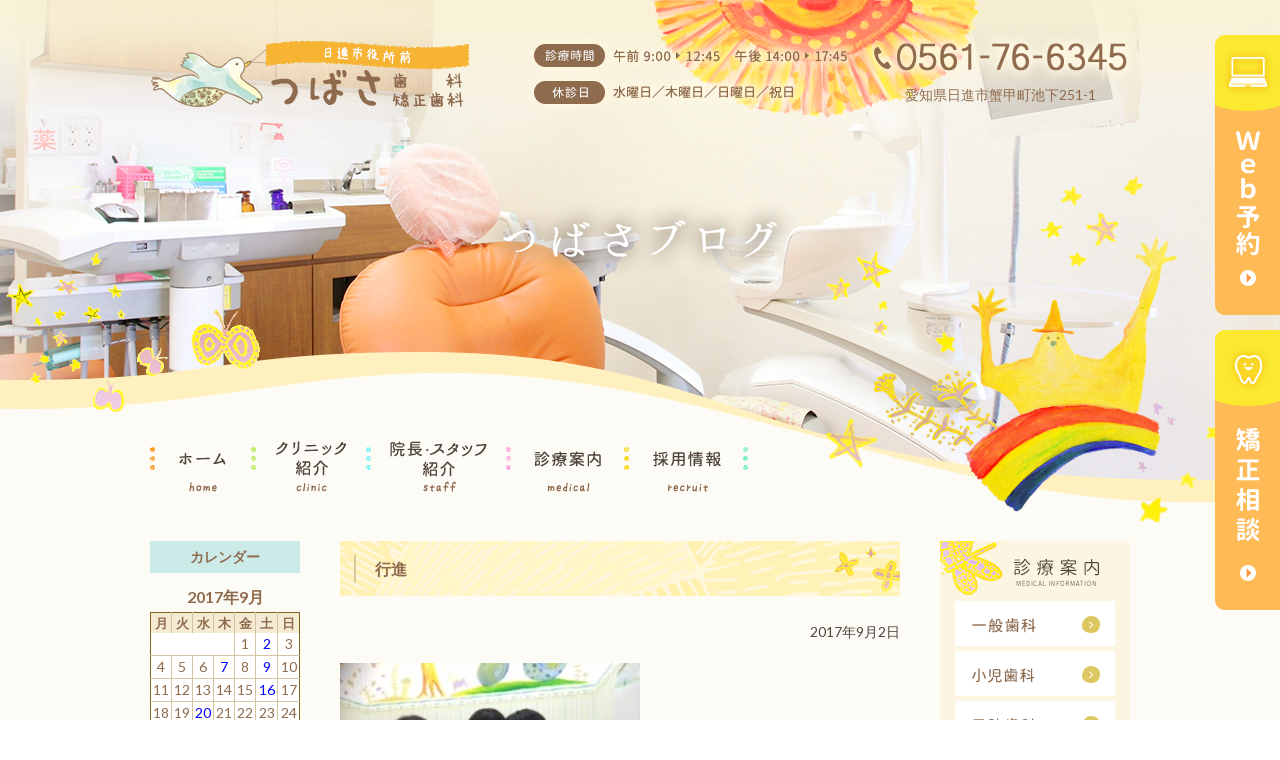

--- FILE ---
content_type: text/html; charset=UTF-8
request_url: https://tsubasa-kyousei.com/2017/09/02/%E8%A1%8C%E9%80%B2/
body_size: 12330
content:
<!doctype html>
<html lang="ja">
<head>
<meta charset="UTF-8">
<!--<meta name="viewport" content="width=device-width,initial-scale=1">-->
<meta name="viewport" content="width=1200">

	<!-- ファビコン -->
<link rel="icon" href="https://tsubasa-kyousei.com/wp-content/themes/pc/images/favicon.ico">
<!-- スマホ用アイコン -->
<link rel="apple-touch-icon" sizes="180x180" href="https://tsubasa-kyousei.com/wp-content/themes/pc/images/apple-touch-icon.png">


<link rel="stylesheet" type="text/css" href="https://tsubasa-kyousei.com/wp-content/themes/pc/css/sanitize.css"/>
<link rel="stylesheet" type="text/css" href="https://tsubasa-kyousei.com/wp-content/themes/pc/css/perfect-scrollbar.min.css"/>
<link rel="stylesheet" type="text/css" href="https://tsubasa-kyousei.com/wp-content/themes/pc/lower-style.css"/>
<link rel="stylesheet" type="text/css" href="https://tsubasa-kyousei.com/wp-content/themes/pc/style.css"/>
<script src="//ajax.googleapis.com/ajax/libs/jquery/1.11.0/jquery.min.js"></script>
<script src="https://tsubasa-kyousei.com/wp-content/themes/pc/js/imgLiquid-min.js"></script>
<script src="https://maps.google.com/maps/api/js?key=AIzaSyDzFm4soTVcYCkqly-EKRihXhUO0jv886s"></script>
<script src="https://use.fontawesome.com/0c5f90be58.js"></script>
<script src="https://tsubasa-kyousei.com/wp-content/themes/pc/js/perfect-scrollbar.jquery.min.js"></script>
<script src="https://tsubasa-kyousei.com/wp-content/themes/pc/js/script.js"></script>

		<!-- All in One SEO 4.9.3 - aioseo.com -->
		<title>行進 | 日進市の歯医者｜つばさ歯科矯正歯科</title>
	<meta name="robots" content="max-image-preview:large" />
	<meta name="author" content="customer"/>
	<link rel="canonical" href="https://tsubasa-kyousei.com/2017/09/02/%e8%a1%8c%e9%80%b2/" />
	<meta name="generator" content="All in One SEO (AIOSEO) 4.9.3" />
		<meta property="og:locale" content="ja_JP" />
		<meta property="og:site_name" content="日進市の歯医者｜つばさ歯科矯正歯科 | 日進市つばさ歯科・矯正歯科の公式ホームページです" />
		<meta property="og:type" content="article" />
		<meta property="og:title" content="行進 | 日進市の歯医者｜つばさ歯科矯正歯科" />
		<meta property="og:url" content="https://tsubasa-kyousei.com/2017/09/02/%e8%a1%8c%e9%80%b2/" />
		<meta property="article:published_time" content="2017-09-02T07:44:40+00:00" />
		<meta property="article:modified_time" content="2017-09-02T07:44:40+00:00" />
		<meta name="twitter:card" content="summary" />
		<meta name="twitter:title" content="行進 | 日進市の歯医者｜つばさ歯科矯正歯科" />
		<script type="application/ld+json" class="aioseo-schema">
			{"@context":"https:\/\/schema.org","@graph":[{"@type":"Article","@id":"https:\/\/tsubasa-kyousei.com\/2017\/09\/02\/%e8%a1%8c%e9%80%b2\/#article","name":"\u884c\u9032 | \u65e5\u9032\u5e02\u306e\u6b6f\u533b\u8005\uff5c\u3064\u3070\u3055\u6b6f\u79d1\u77ef\u6b63\u6b6f\u79d1","headline":"\u884c\u9032","author":{"@id":"https:\/\/tsubasa-kyousei.com\/author\/customer\/#author"},"publisher":{"@id":"https:\/\/tsubasa-kyousei.com\/#organization"},"image":{"@type":"ImageObject","url":"https:\/\/tsubasa-kyousei.com\/wp-content\/uploads\/2017\/09\/892256b213b0d3b93093f88117f920a8-300x225.jpg","@id":"https:\/\/tsubasa-kyousei.com\/2017\/09\/02\/%e8%a1%8c%e9%80%b2\/#articleImage"},"datePublished":"2017-09-02T16:44:40+09:00","dateModified":"2017-09-02T16:44:40+09:00","inLanguage":"ja","mainEntityOfPage":{"@id":"https:\/\/tsubasa-kyousei.com\/2017\/09\/02\/%e8%a1%8c%e9%80%b2\/#webpage"},"isPartOf":{"@id":"https:\/\/tsubasa-kyousei.com\/2017\/09\/02\/%e8%a1%8c%e9%80%b2\/#webpage"},"articleSection":"blog"},{"@type":"BreadcrumbList","@id":"https:\/\/tsubasa-kyousei.com\/2017\/09\/02\/%e8%a1%8c%e9%80%b2\/#breadcrumblist","itemListElement":[{"@type":"ListItem","@id":"https:\/\/tsubasa-kyousei.com#listItem","position":1,"name":"Home","item":"https:\/\/tsubasa-kyousei.com","nextItem":{"@type":"ListItem","@id":"https:\/\/tsubasa-kyousei.com\/category\/blog\/#listItem","name":"blog"}},{"@type":"ListItem","@id":"https:\/\/tsubasa-kyousei.com\/category\/blog\/#listItem","position":2,"name":"blog","item":"https:\/\/tsubasa-kyousei.com\/category\/blog\/","nextItem":{"@type":"ListItem","@id":"https:\/\/tsubasa-kyousei.com\/2017\/09\/02\/%e8%a1%8c%e9%80%b2\/#listItem","name":"\u884c\u9032"},"previousItem":{"@type":"ListItem","@id":"https:\/\/tsubasa-kyousei.com#listItem","name":"Home"}},{"@type":"ListItem","@id":"https:\/\/tsubasa-kyousei.com\/2017\/09\/02\/%e8%a1%8c%e9%80%b2\/#listItem","position":3,"name":"\u884c\u9032","previousItem":{"@type":"ListItem","@id":"https:\/\/tsubasa-kyousei.com\/category\/blog\/#listItem","name":"blog"}}]},{"@type":"Organization","@id":"https:\/\/tsubasa-kyousei.com\/#organization","name":"\u65e5\u9032\u5e02\u306e\u6b6f\u533b\u8005\uff5c\u3064\u3070\u3055\u6b6f\u79d1\u77ef\u6b63\u6b6f\u79d1","description":"\u65e5\u9032\u5e02\u3064\u3070\u3055\u6b6f\u79d1\u30fb\u77ef\u6b63\u6b6f\u79d1\u306e\u516c\u5f0f\u30db\u30fc\u30e0\u30da\u30fc\u30b8\u3067\u3059","url":"https:\/\/tsubasa-kyousei.com\/"},{"@type":"Person","@id":"https:\/\/tsubasa-kyousei.com\/author\/customer\/#author","url":"https:\/\/tsubasa-kyousei.com\/author\/customer\/","name":"customer","image":{"@type":"ImageObject","@id":"https:\/\/tsubasa-kyousei.com\/2017\/09\/02\/%e8%a1%8c%e9%80%b2\/#authorImage","url":"https:\/\/secure.gravatar.com\/avatar\/d6c06bc9cf7b87e3cb35cf98a7ca6b70?s=96&d=mm&r=g","width":96,"height":96,"caption":"customer"}},{"@type":"WebPage","@id":"https:\/\/tsubasa-kyousei.com\/2017\/09\/02\/%e8%a1%8c%e9%80%b2\/#webpage","url":"https:\/\/tsubasa-kyousei.com\/2017\/09\/02\/%e8%a1%8c%e9%80%b2\/","name":"\u884c\u9032 | \u65e5\u9032\u5e02\u306e\u6b6f\u533b\u8005\uff5c\u3064\u3070\u3055\u6b6f\u79d1\u77ef\u6b63\u6b6f\u79d1","inLanguage":"ja","isPartOf":{"@id":"https:\/\/tsubasa-kyousei.com\/#website"},"breadcrumb":{"@id":"https:\/\/tsubasa-kyousei.com\/2017\/09\/02\/%e8%a1%8c%e9%80%b2\/#breadcrumblist"},"author":{"@id":"https:\/\/tsubasa-kyousei.com\/author\/customer\/#author"},"creator":{"@id":"https:\/\/tsubasa-kyousei.com\/author\/customer\/#author"},"datePublished":"2017-09-02T16:44:40+09:00","dateModified":"2017-09-02T16:44:40+09:00"},{"@type":"WebSite","@id":"https:\/\/tsubasa-kyousei.com\/#website","url":"https:\/\/tsubasa-kyousei.com\/","name":"\u65e5\u9032\u5e02\u306e\u6b6f\u533b\u8005\uff5c\u3064\u3070\u3055\u6b6f\u79d1\u77ef\u6b63\u6b6f\u79d1","description":"\u65e5\u9032\u5e02\u3064\u3070\u3055\u6b6f\u79d1\u30fb\u77ef\u6b63\u6b6f\u79d1\u306e\u516c\u5f0f\u30db\u30fc\u30e0\u30da\u30fc\u30b8\u3067\u3059","inLanguage":"ja","publisher":{"@id":"https:\/\/tsubasa-kyousei.com\/#organization"}}]}
		</script>
		<!-- All in One SEO -->

<link rel="alternate" type="application/rss+xml" title="日進市の歯医者｜つばさ歯科矯正歯科 &raquo; 行進 のコメントのフィード" href="https://tsubasa-kyousei.com/2017/09/02/%e8%a1%8c%e9%80%b2/feed/" />
<script type="text/javascript">
window._wpemojiSettings = {"baseUrl":"https:\/\/s.w.org\/images\/core\/emoji\/14.0.0\/72x72\/","ext":".png","svgUrl":"https:\/\/s.w.org\/images\/core\/emoji\/14.0.0\/svg\/","svgExt":".svg","source":{"concatemoji":"https:\/\/tsubasa-kyousei.com\/wp-includes\/js\/wp-emoji-release.min.js?ver=6.3.7"}};
/*! This file is auto-generated */
!function(i,n){var o,s,e;function c(e){try{var t={supportTests:e,timestamp:(new Date).valueOf()};sessionStorage.setItem(o,JSON.stringify(t))}catch(e){}}function p(e,t,n){e.clearRect(0,0,e.canvas.width,e.canvas.height),e.fillText(t,0,0);var t=new Uint32Array(e.getImageData(0,0,e.canvas.width,e.canvas.height).data),r=(e.clearRect(0,0,e.canvas.width,e.canvas.height),e.fillText(n,0,0),new Uint32Array(e.getImageData(0,0,e.canvas.width,e.canvas.height).data));return t.every(function(e,t){return e===r[t]})}function u(e,t,n){switch(t){case"flag":return n(e,"\ud83c\udff3\ufe0f\u200d\u26a7\ufe0f","\ud83c\udff3\ufe0f\u200b\u26a7\ufe0f")?!1:!n(e,"\ud83c\uddfa\ud83c\uddf3","\ud83c\uddfa\u200b\ud83c\uddf3")&&!n(e,"\ud83c\udff4\udb40\udc67\udb40\udc62\udb40\udc65\udb40\udc6e\udb40\udc67\udb40\udc7f","\ud83c\udff4\u200b\udb40\udc67\u200b\udb40\udc62\u200b\udb40\udc65\u200b\udb40\udc6e\u200b\udb40\udc67\u200b\udb40\udc7f");case"emoji":return!n(e,"\ud83e\udef1\ud83c\udffb\u200d\ud83e\udef2\ud83c\udfff","\ud83e\udef1\ud83c\udffb\u200b\ud83e\udef2\ud83c\udfff")}return!1}function f(e,t,n){var r="undefined"!=typeof WorkerGlobalScope&&self instanceof WorkerGlobalScope?new OffscreenCanvas(300,150):i.createElement("canvas"),a=r.getContext("2d",{willReadFrequently:!0}),o=(a.textBaseline="top",a.font="600 32px Arial",{});return e.forEach(function(e){o[e]=t(a,e,n)}),o}function t(e){var t=i.createElement("script");t.src=e,t.defer=!0,i.head.appendChild(t)}"undefined"!=typeof Promise&&(o="wpEmojiSettingsSupports",s=["flag","emoji"],n.supports={everything:!0,everythingExceptFlag:!0},e=new Promise(function(e){i.addEventListener("DOMContentLoaded",e,{once:!0})}),new Promise(function(t){var n=function(){try{var e=JSON.parse(sessionStorage.getItem(o));if("object"==typeof e&&"number"==typeof e.timestamp&&(new Date).valueOf()<e.timestamp+604800&&"object"==typeof e.supportTests)return e.supportTests}catch(e){}return null}();if(!n){if("undefined"!=typeof Worker&&"undefined"!=typeof OffscreenCanvas&&"undefined"!=typeof URL&&URL.createObjectURL&&"undefined"!=typeof Blob)try{var e="postMessage("+f.toString()+"("+[JSON.stringify(s),u.toString(),p.toString()].join(",")+"));",r=new Blob([e],{type:"text/javascript"}),a=new Worker(URL.createObjectURL(r),{name:"wpTestEmojiSupports"});return void(a.onmessage=function(e){c(n=e.data),a.terminate(),t(n)})}catch(e){}c(n=f(s,u,p))}t(n)}).then(function(e){for(var t in e)n.supports[t]=e[t],n.supports.everything=n.supports.everything&&n.supports[t],"flag"!==t&&(n.supports.everythingExceptFlag=n.supports.everythingExceptFlag&&n.supports[t]);n.supports.everythingExceptFlag=n.supports.everythingExceptFlag&&!n.supports.flag,n.DOMReady=!1,n.readyCallback=function(){n.DOMReady=!0}}).then(function(){return e}).then(function(){var e;n.supports.everything||(n.readyCallback(),(e=n.source||{}).concatemoji?t(e.concatemoji):e.wpemoji&&e.twemoji&&(t(e.twemoji),t(e.wpemoji)))}))}((window,document),window._wpemojiSettings);
</script>
<style type="text/css">
img.wp-smiley,
img.emoji {
	display: inline !important;
	border: none !important;
	box-shadow: none !important;
	height: 1em !important;
	width: 1em !important;
	margin: 0 0.07em !important;
	vertical-align: -0.1em !important;
	background: none !important;
	padding: 0 !important;
}
</style>
	<link rel='stylesheet' id='wp-block-library-css' href='https://tsubasa-kyousei.com/wp-includes/css/dist/block-library/style.min.css?ver=6.3.7' type='text/css' media='all' />
<link rel='stylesheet' id='aioseo/css/src/vue/standalone/blocks/table-of-contents/global.scss-css' href='https://tsubasa-kyousei.com/wp-content/plugins/all-in-one-seo-pack/dist/Lite/assets/css/table-of-contents/global.e90f6d47.css?ver=4.9.3' type='text/css' media='all' />
<style id='classic-theme-styles-inline-css' type='text/css'>
/*! This file is auto-generated */
.wp-block-button__link{color:#fff;background-color:#32373c;border-radius:9999px;box-shadow:none;text-decoration:none;padding:calc(.667em + 2px) calc(1.333em + 2px);font-size:1.125em}.wp-block-file__button{background:#32373c;color:#fff;text-decoration:none}
</style>
<style id='global-styles-inline-css' type='text/css'>
body{--wp--preset--color--black: #000000;--wp--preset--color--cyan-bluish-gray: #abb8c3;--wp--preset--color--white: #ffffff;--wp--preset--color--pale-pink: #f78da7;--wp--preset--color--vivid-red: #cf2e2e;--wp--preset--color--luminous-vivid-orange: #ff6900;--wp--preset--color--luminous-vivid-amber: #fcb900;--wp--preset--color--light-green-cyan: #7bdcb5;--wp--preset--color--vivid-green-cyan: #00d084;--wp--preset--color--pale-cyan-blue: #8ed1fc;--wp--preset--color--vivid-cyan-blue: #0693e3;--wp--preset--color--vivid-purple: #9b51e0;--wp--preset--gradient--vivid-cyan-blue-to-vivid-purple: linear-gradient(135deg,rgba(6,147,227,1) 0%,rgb(155,81,224) 100%);--wp--preset--gradient--light-green-cyan-to-vivid-green-cyan: linear-gradient(135deg,rgb(122,220,180) 0%,rgb(0,208,130) 100%);--wp--preset--gradient--luminous-vivid-amber-to-luminous-vivid-orange: linear-gradient(135deg,rgba(252,185,0,1) 0%,rgba(255,105,0,1) 100%);--wp--preset--gradient--luminous-vivid-orange-to-vivid-red: linear-gradient(135deg,rgba(255,105,0,1) 0%,rgb(207,46,46) 100%);--wp--preset--gradient--very-light-gray-to-cyan-bluish-gray: linear-gradient(135deg,rgb(238,238,238) 0%,rgb(169,184,195) 100%);--wp--preset--gradient--cool-to-warm-spectrum: linear-gradient(135deg,rgb(74,234,220) 0%,rgb(151,120,209) 20%,rgb(207,42,186) 40%,rgb(238,44,130) 60%,rgb(251,105,98) 80%,rgb(254,248,76) 100%);--wp--preset--gradient--blush-light-purple: linear-gradient(135deg,rgb(255,206,236) 0%,rgb(152,150,240) 100%);--wp--preset--gradient--blush-bordeaux: linear-gradient(135deg,rgb(254,205,165) 0%,rgb(254,45,45) 50%,rgb(107,0,62) 100%);--wp--preset--gradient--luminous-dusk: linear-gradient(135deg,rgb(255,203,112) 0%,rgb(199,81,192) 50%,rgb(65,88,208) 100%);--wp--preset--gradient--pale-ocean: linear-gradient(135deg,rgb(255,245,203) 0%,rgb(182,227,212) 50%,rgb(51,167,181) 100%);--wp--preset--gradient--electric-grass: linear-gradient(135deg,rgb(202,248,128) 0%,rgb(113,206,126) 100%);--wp--preset--gradient--midnight: linear-gradient(135deg,rgb(2,3,129) 0%,rgb(40,116,252) 100%);--wp--preset--font-size--small: 13px;--wp--preset--font-size--medium: 20px;--wp--preset--font-size--large: 36px;--wp--preset--font-size--x-large: 42px;--wp--preset--spacing--20: 0.44rem;--wp--preset--spacing--30: 0.67rem;--wp--preset--spacing--40: 1rem;--wp--preset--spacing--50: 1.5rem;--wp--preset--spacing--60: 2.25rem;--wp--preset--spacing--70: 3.38rem;--wp--preset--spacing--80: 5.06rem;--wp--preset--shadow--natural: 6px 6px 9px rgba(0, 0, 0, 0.2);--wp--preset--shadow--deep: 12px 12px 50px rgba(0, 0, 0, 0.4);--wp--preset--shadow--sharp: 6px 6px 0px rgba(0, 0, 0, 0.2);--wp--preset--shadow--outlined: 6px 6px 0px -3px rgba(255, 255, 255, 1), 6px 6px rgba(0, 0, 0, 1);--wp--preset--shadow--crisp: 6px 6px 0px rgba(0, 0, 0, 1);}:where(.is-layout-flex){gap: 0.5em;}:where(.is-layout-grid){gap: 0.5em;}body .is-layout-flow > .alignleft{float: left;margin-inline-start: 0;margin-inline-end: 2em;}body .is-layout-flow > .alignright{float: right;margin-inline-start: 2em;margin-inline-end: 0;}body .is-layout-flow > .aligncenter{margin-left: auto !important;margin-right: auto !important;}body .is-layout-constrained > .alignleft{float: left;margin-inline-start: 0;margin-inline-end: 2em;}body .is-layout-constrained > .alignright{float: right;margin-inline-start: 2em;margin-inline-end: 0;}body .is-layout-constrained > .aligncenter{margin-left: auto !important;margin-right: auto !important;}body .is-layout-constrained > :where(:not(.alignleft):not(.alignright):not(.alignfull)){max-width: var(--wp--style--global--content-size);margin-left: auto !important;margin-right: auto !important;}body .is-layout-constrained > .alignwide{max-width: var(--wp--style--global--wide-size);}body .is-layout-flex{display: flex;}body .is-layout-flex{flex-wrap: wrap;align-items: center;}body .is-layout-flex > *{margin: 0;}body .is-layout-grid{display: grid;}body .is-layout-grid > *{margin: 0;}:where(.wp-block-columns.is-layout-flex){gap: 2em;}:where(.wp-block-columns.is-layout-grid){gap: 2em;}:where(.wp-block-post-template.is-layout-flex){gap: 1.25em;}:where(.wp-block-post-template.is-layout-grid){gap: 1.25em;}.has-black-color{color: var(--wp--preset--color--black) !important;}.has-cyan-bluish-gray-color{color: var(--wp--preset--color--cyan-bluish-gray) !important;}.has-white-color{color: var(--wp--preset--color--white) !important;}.has-pale-pink-color{color: var(--wp--preset--color--pale-pink) !important;}.has-vivid-red-color{color: var(--wp--preset--color--vivid-red) !important;}.has-luminous-vivid-orange-color{color: var(--wp--preset--color--luminous-vivid-orange) !important;}.has-luminous-vivid-amber-color{color: var(--wp--preset--color--luminous-vivid-amber) !important;}.has-light-green-cyan-color{color: var(--wp--preset--color--light-green-cyan) !important;}.has-vivid-green-cyan-color{color: var(--wp--preset--color--vivid-green-cyan) !important;}.has-pale-cyan-blue-color{color: var(--wp--preset--color--pale-cyan-blue) !important;}.has-vivid-cyan-blue-color{color: var(--wp--preset--color--vivid-cyan-blue) !important;}.has-vivid-purple-color{color: var(--wp--preset--color--vivid-purple) !important;}.has-black-background-color{background-color: var(--wp--preset--color--black) !important;}.has-cyan-bluish-gray-background-color{background-color: var(--wp--preset--color--cyan-bluish-gray) !important;}.has-white-background-color{background-color: var(--wp--preset--color--white) !important;}.has-pale-pink-background-color{background-color: var(--wp--preset--color--pale-pink) !important;}.has-vivid-red-background-color{background-color: var(--wp--preset--color--vivid-red) !important;}.has-luminous-vivid-orange-background-color{background-color: var(--wp--preset--color--luminous-vivid-orange) !important;}.has-luminous-vivid-amber-background-color{background-color: var(--wp--preset--color--luminous-vivid-amber) !important;}.has-light-green-cyan-background-color{background-color: var(--wp--preset--color--light-green-cyan) !important;}.has-vivid-green-cyan-background-color{background-color: var(--wp--preset--color--vivid-green-cyan) !important;}.has-pale-cyan-blue-background-color{background-color: var(--wp--preset--color--pale-cyan-blue) !important;}.has-vivid-cyan-blue-background-color{background-color: var(--wp--preset--color--vivid-cyan-blue) !important;}.has-vivid-purple-background-color{background-color: var(--wp--preset--color--vivid-purple) !important;}.has-black-border-color{border-color: var(--wp--preset--color--black) !important;}.has-cyan-bluish-gray-border-color{border-color: var(--wp--preset--color--cyan-bluish-gray) !important;}.has-white-border-color{border-color: var(--wp--preset--color--white) !important;}.has-pale-pink-border-color{border-color: var(--wp--preset--color--pale-pink) !important;}.has-vivid-red-border-color{border-color: var(--wp--preset--color--vivid-red) !important;}.has-luminous-vivid-orange-border-color{border-color: var(--wp--preset--color--luminous-vivid-orange) !important;}.has-luminous-vivid-amber-border-color{border-color: var(--wp--preset--color--luminous-vivid-amber) !important;}.has-light-green-cyan-border-color{border-color: var(--wp--preset--color--light-green-cyan) !important;}.has-vivid-green-cyan-border-color{border-color: var(--wp--preset--color--vivid-green-cyan) !important;}.has-pale-cyan-blue-border-color{border-color: var(--wp--preset--color--pale-cyan-blue) !important;}.has-vivid-cyan-blue-border-color{border-color: var(--wp--preset--color--vivid-cyan-blue) !important;}.has-vivid-purple-border-color{border-color: var(--wp--preset--color--vivid-purple) !important;}.has-vivid-cyan-blue-to-vivid-purple-gradient-background{background: var(--wp--preset--gradient--vivid-cyan-blue-to-vivid-purple) !important;}.has-light-green-cyan-to-vivid-green-cyan-gradient-background{background: var(--wp--preset--gradient--light-green-cyan-to-vivid-green-cyan) !important;}.has-luminous-vivid-amber-to-luminous-vivid-orange-gradient-background{background: var(--wp--preset--gradient--luminous-vivid-amber-to-luminous-vivid-orange) !important;}.has-luminous-vivid-orange-to-vivid-red-gradient-background{background: var(--wp--preset--gradient--luminous-vivid-orange-to-vivid-red) !important;}.has-very-light-gray-to-cyan-bluish-gray-gradient-background{background: var(--wp--preset--gradient--very-light-gray-to-cyan-bluish-gray) !important;}.has-cool-to-warm-spectrum-gradient-background{background: var(--wp--preset--gradient--cool-to-warm-spectrum) !important;}.has-blush-light-purple-gradient-background{background: var(--wp--preset--gradient--blush-light-purple) !important;}.has-blush-bordeaux-gradient-background{background: var(--wp--preset--gradient--blush-bordeaux) !important;}.has-luminous-dusk-gradient-background{background: var(--wp--preset--gradient--luminous-dusk) !important;}.has-pale-ocean-gradient-background{background: var(--wp--preset--gradient--pale-ocean) !important;}.has-electric-grass-gradient-background{background: var(--wp--preset--gradient--electric-grass) !important;}.has-midnight-gradient-background{background: var(--wp--preset--gradient--midnight) !important;}.has-small-font-size{font-size: var(--wp--preset--font-size--small) !important;}.has-medium-font-size{font-size: var(--wp--preset--font-size--medium) !important;}.has-large-font-size{font-size: var(--wp--preset--font-size--large) !important;}.has-x-large-font-size{font-size: var(--wp--preset--font-size--x-large) !important;}
.wp-block-navigation a:where(:not(.wp-element-button)){color: inherit;}
:where(.wp-block-post-template.is-layout-flex){gap: 1.25em;}:where(.wp-block-post-template.is-layout-grid){gap: 1.25em;}
:where(.wp-block-columns.is-layout-flex){gap: 2em;}:where(.wp-block-columns.is-layout-grid){gap: 2em;}
.wp-block-pullquote{font-size: 1.5em;line-height: 1.6;}
</style>
<link rel='stylesheet' id='contact-form-7-css' href='https://tsubasa-kyousei.com/wp-content/plugins/contact-form-7/includes/css/styles.css?ver=5.9.8' type='text/css' media='all' />
<link rel='stylesheet' id='wpcf7-redirect-script-frontend-css' href='https://tsubasa-kyousei.com/wp-content/plugins/wpcf7-redirect/build/css/wpcf7-redirect-frontend.min.css?ver=1.1' type='text/css' media='all' />
<link rel='stylesheet' id='wp-pagenavi-css' href='https://tsubasa-kyousei.com/wp-content/plugins/wp-pagenavi/pagenavi-css.css?ver=2.70' type='text/css' media='all' />
<link rel='stylesheet' id='jquery-ui-smoothness-css' href='https://tsubasa-kyousei.com/wp-content/plugins/contact-form-7/includes/js/jquery-ui/themes/smoothness/jquery-ui.min.css?ver=1.12.1' type='text/css' media='screen' />
<script type='text/javascript' src='https://tsubasa-kyousei.com/wp-includes/js/jquery/jquery.min.js?ver=3.7.0' id='jquery-core-js'></script>
<script type='text/javascript' src='https://tsubasa-kyousei.com/wp-includes/js/jquery/jquery-migrate.min.js?ver=3.4.1' id='jquery-migrate-js'></script>
<link rel="https://api.w.org/" href="https://tsubasa-kyousei.com/wp-json/" /><link rel="alternate" type="application/json" href="https://tsubasa-kyousei.com/wp-json/wp/v2/posts/625" /><link rel="EditURI" type="application/rsd+xml" title="RSD" href="https://tsubasa-kyousei.com/xmlrpc.php?rsd" />
<link rel='shortlink' href='https://tsubasa-kyousei.com/?p=625' />
<link rel="alternate" type="application/json+oembed" href="https://tsubasa-kyousei.com/wp-json/oembed/1.0/embed?url=https%3A%2F%2Ftsubasa-kyousei.com%2F2017%2F09%2F02%2F%25e8%25a1%258c%25e9%2580%25b2%2F" />
<link rel="alternate" type="text/xml+oembed" href="https://tsubasa-kyousei.com/wp-json/oembed/1.0/embed?url=https%3A%2F%2Ftsubasa-kyousei.com%2F2017%2F09%2F02%2F%25e8%25a1%258c%25e9%2580%25b2%2F&#038;format=xml" />
<!-- Favicon Rotator -->
<link rel="shortcut icon" href="https://tsubasa-kyousei.com/wp-content/uploads/2020/04/favicon.ico" />
<!-- End Favicon Rotator -->
<style type="text/css">.recentcomments a{display:inline !important;padding:0 !important;margin:0 !important;}</style>
<script>
  (function(i,s,o,g,r,a,m){i['GoogleAnalyticsObject']=r;i[r]=i[r]||function(){
  (i[r].q=i[r].q||[]).push(arguments)},i[r].l=1*new Date();a=s.createElement(o),
  m=s.getElementsByTagName(o)[0];a.async=1;a.src=g;m.parentNode.insertBefore(a,m)
  })(window,document,'script','https://www.google-analytics.com/analytics.js','ga');

  ga('create', 'UA-103655351-1', 'auto');
  ga('send', 'pageview');

</script>
<!-- Google Tag Manager -->
<script>(function(w,d,s,l,i){w[l]=w[l]||[];w[l].push({'gtm.start':
new Date().getTime(),event:'gtm.js'});var f=d.getElementsByTagName(s)[0],
j=d.createElement(s),dl=l!='dataLayer'?'&l='+l:'';j.async=true;j.src=
'https://www.googletagmanager.com/gtm.js?id='+i+dl;f.parentNode.insertBefore(j,f);
})(window,document,'script','dataLayer','GTM-NJTQFW2');</script>
<!-- End Google Tag Manager -->
</head>

<body data-rsssl=1 onLoad="initialize();">
	<!-- Google Tag Manager (noscript) -->
<noscript><iframe src="https://www.googletagmanager.com/ns.html?id=GTM-NJTQFW2"
height="0" width="0" style="display:none;visibility:hidden"></iframe></noscript>
<!-- End Google Tag Manager (noscript) -->

<div id="wrap" class="blog">
	<header>
		<div class="head_top">
			<div class="inner">
				<h1><a href="https://tsubasa-kyousei.com"><img src="https://tsubasa-kyousei.com/wp-content/themes/pc/images/common/logo_head.png" alt=""></a></h1>
				<div class="time_head"><img src="https://tsubasa-kyousei.com/wp-content/themes/pc/images/common/time_head.png" alt="診療時間：午前9時～12時45分_午後14時半～17時45分_土曜午後は14時半～17時45分／休診日：水・日・祝"></div>
				<div class="tel_head"><img src="https://tsubasa-kyousei.com/wp-content/themes/pc/images/common/tel_head.png" alt="0561-76-6345">
					<p>愛知県日進市蟹甲町池下251-1</p>
				</div>
			</div>
		</div>

			<h2><img src="https://tsubasa-kyousei.com/wp-content/themes/pc/images/blog/hdg1.png" alt="行進"></h2>
	
		<div class="gnav">
			<div class="nav_inner">
				<ul>
					<li><a href="https://tsubasa-kyousei.com/"><img src="https://tsubasa-kyousei.com/wp-content/themes/pc/images/common/nav01.png" alt="ホーム"></a></li>
					<li><a href="https://tsubasa-kyousei.com/clinic/"><img src="https://tsubasa-kyousei.com/wp-content/themes/pc/images/common/nav02.png" alt="クリニック紹介"></a></li>
					<li><a href="https://tsubasa-kyousei.com/staff/"><img src="https://tsubasa-kyousei.com/wp-content/themes/pc/images/common/nav03.png" alt="院長・スタッフ紹介"></a></li>
					<li><span><img src="https://tsubasa-kyousei.com/wp-content/themes/pc/images/common/nav04.png" alt="診療案内"></span>
						<div class="sub">
							<ol>
								<li><a href="https://tsubasa-kyousei.com/general/"><i class="fa fa-caret-right" aria-hidden="true"></i>一般歯科</a></li>
								<li><a href="https://tsubasa-kyousei.com/kids/"><i class="fa fa-caret-right" aria-hidden="true"></i>小児歯科</a></li>
								<li><a href="https://tsubasa-kyousei.com/orthodontic/"><i class="fa fa-caret-right" aria-hidden="true"></i>矯正歯科</a></li>
								<li><a href="https://tsubasa-kyousei.com/cosmetic/"><i class="fa fa-caret-right" aria-hidden="true"></i>審美歯科</a></li>
								<li><a href="https://tsubasa-kyousei.com/preventive/"><i class="fa fa-caret-right" aria-hidden="true"></i>予防歯科</a></li>
								<li><a href="https://tsubasa-kyousei.com/missing/"><i class="fa fa-caret-right" aria-hidden="true"></i>欠損歯の治療</a></li>
							</ol>
						</div>
					</li>
					<li><a href="https://tsubasa-kyousei.com/recruit/"><img src="https://tsubasa-kyousei.com/wp-content/themes/pc/images/common/nav05.png" alt="採用情報"></a></li>
				</ul>
			</div>
		</div>
	</header>


	<div class="fix">
		<ul>
			<li><a href="https://tsubasa-kyousei.com/reservation/"><img src="https://tsubasa-kyousei.com/wp-content/themes/pc/images/common/fix_reservation.png" alt="WEB予約"></a></li>
			<li><a href="https://tsubasa-kyousei.com/contact/"><img src="https://tsubasa-kyousei.com/wp-content/themes/pc/images/common/fix_contact.png" alt="矯正相談"></a></li>
		</ul>
	</div>
<div id="content">
	<div class="inner clearfix">
		<div class="page_main">
			<div class="post_main">
									<section>
						<h1><a href="https://tsubasa-kyousei.com/2017/09/02/%e8%a1%8c%e9%80%b2/">行進</a></h1>
						<span class="date_single">2017年9月2日</span>
						<div class="post_content"><img decoding="async" fetchpriority="high" alt="" class="alignnone size-medium wp-image-627" height="225" src="https://tsubasa-kyousei.com/wp-content/uploads/2017/09/892256b213b0d3b93093f88117f920a8-300x225.jpg" width="300" srcset="https://tsubasa-kyousei.com/wp-content/uploads/2017/09/892256b213b0d3b93093f88117f920a8-300x225.jpg 300w, https://tsubasa-kyousei.com/wp-content/uploads/2017/09/892256b213b0d3b93093f88117f920a8.jpg 320w" sizes="(max-width: 300px) 100vw, 300px" /><br />
動物や人が行進しています＾＾<br />
前回の診療では、<br />
「動物」や「人」がみんな、診療中のお母様に向いていました＾＾<br />
　面白かったです＾＾<br />
　お子様たちの何気ない遊び方に「ふふっ」と笑みがこぼれてきてしまいます。<br />
<br />
<img decoding="async" alt="" class="alignnone size-medium wp-image-626" height="225" src="https://tsubasa-kyousei.com/wp-content/uploads/2017/09/e99c1bf7e418d4f1013e226ebc4c5ca8-300x225.jpg" width="300" srcset="https://tsubasa-kyousei.com/wp-content/uploads/2017/09/e99c1bf7e418d4f1013e226ebc4c5ca8-300x225.jpg 300w, https://tsubasa-kyousei.com/wp-content/uploads/2017/09/e99c1bf7e418d4f1013e226ebc4c5ca8.jpg 320w" sizes="(max-width: 300px) 100vw, 300px" /><br />
お片付け中です＾＾<br />
3人ともお行儀がよくてほんわかしていて<br />
とてもかわいいです＾＾<br />
 </div>
						
					</section>
												<div class="navigation">
					<p class="navileft">
						« <a href="https://tsubasa-kyousei.com/2017/08/28/%e7%9f%af%e6%ad%a3%e6%b2%bb%e7%99%82%e3%80%80%e2%85%a0%e6%9c%9f%e6%b2%bb%e7%99%82%e5%89%8d%e5%be%8c/" rel="prev">前の記事へ</a>					</p>
					<p class="navitop">
						│<a href="https://tsubasa-kyousei.com/blog/">BLOG TOP</a>│
					</p>
					<p class="naviright">
						<a href="https://tsubasa-kyousei.com/2017/09/07/%e3%81%86%e3%82%81%e3%81%bc%e3%81%97/" rel="next">次の記事へ</a> »					</p>
				</div>
			</div>
			<div id="sidebar">
	<h4>カレンダー</h4>
	<table id="wp-calendar" class="wp-calendar-table">
	<caption>2017年9月</caption>
	<thead>
	<tr>
		<th scope="col" title="月曜日">月</th>
		<th scope="col" title="火曜日">火</th>
		<th scope="col" title="水曜日">水</th>
		<th scope="col" title="木曜日">木</th>
		<th scope="col" title="金曜日">金</th>
		<th scope="col" title="土曜日">土</th>
		<th scope="col" title="日曜日">日</th>
	</tr>
	</thead>
	<tbody>
	<tr>
		<td colspan="4" class="pad">&nbsp;</td><td>1</td><td><a href="https://tsubasa-kyousei.com/2017/09/02/" aria-label="2017年9月2日 に投稿を公開">2</a></td><td>3</td>
	</tr>
	<tr>
		<td>4</td><td>5</td><td>6</td><td><a href="https://tsubasa-kyousei.com/2017/09/07/" aria-label="2017年9月7日 に投稿を公開">7</a></td><td>8</td><td><a href="https://tsubasa-kyousei.com/2017/09/09/" aria-label="2017年9月9日 に投稿を公開">9</a></td><td>10</td>
	</tr>
	<tr>
		<td>11</td><td>12</td><td>13</td><td>14</td><td>15</td><td><a href="https://tsubasa-kyousei.com/2017/09/16/" aria-label="2017年9月16日 に投稿を公開">16</a></td><td>17</td>
	</tr>
	<tr>
		<td>18</td><td>19</td><td><a href="https://tsubasa-kyousei.com/2017/09/20/" aria-label="2017年9月20日 に投稿を公開">20</a></td><td>21</td><td>22</td><td>23</td><td>24</td>
	</tr>
	<tr>
		<td>25</td><td>26</td><td>27</td><td>28</td><td>29</td><td><a href="https://tsubasa-kyousei.com/2017/09/30/" aria-label="2017年9月30日 に投稿を公開">30</a></td>
		<td class="pad" colspan="1">&nbsp;</td>
	</tr>
	</tbody>
	</table><nav aria-label="前と次の月" class="wp-calendar-nav">
		<span class="wp-calendar-nav-prev"><a href="https://tsubasa-kyousei.com/2017/08/">&laquo; 8月</a></span>
		<span class="pad">&nbsp;</span>
		<span class="wp-calendar-nav-next"><a href="https://tsubasa-kyousei.com/2017/10/">10月 &raquo;</a></span>
	</nav>	
	<h4>最近記事</h4>
	<ul>
			<li><a href="https://tsubasa-kyousei.com/2026/01/10/%e8%8a%8b%e3%81%ae%e3%81%a4%e3%82%8b/">
	芋のつる	</a></li>
		<li><a href="https://tsubasa-kyousei.com/2025/12/27/%e6%9c%ac%e6%97%a5%e3%81%af2025%e5%b9%b4%e3%81%ae%e6%9c%80%e7%b5%82%e8%a8%ba%e7%99%82%e6%97%a5%e3%81%a7%e3%81%97%e3%81%9f%e3%80%82/">
	本日は2025年の最終診…	</a></li>
		<li><a href="https://tsubasa-kyousei.com/2025/12/20/%e5%b9%b4%e5%86%85%e3%81%ae%e3%82%a2%e3%83%9d%e3%82%a4%e3%83%b3%e3%83%88%e3%83%a1%e3%83%b3%e3%83%88%e3%81%ab%e3%81%a4%e3%81%84%e3%81%a6/">
	年内のアポイントメントに…	</a></li>
		<li><a href="https://tsubasa-kyousei.com/2025/12/08/%e3%82%8a%e3%82%93%e3%81%94%e3%80%80%e3%82%8a%e3%82%93%e3%81%94%e3%80%80%e3%82%8a%e3%82%93%e3%81%94/">
	りんご　りんご　りんご	</a></li>
		<li><a href="https://tsubasa-kyousei.com/2025/12/02/%e3%83%a9%e3%83%95%e3%83%a9%e3%83%b3%e3%82%b9%e3%81%a8%e5%a4%a7%e3%81%8d%e3%81%aa%e6%a2%a8/">
	ラフランスと大きな梨	</a></li>
		<li><a href="https://tsubasa-kyousei.com/2025/12/02/%e3%82%80%e3%81%8e%e3%81%a1%e3%82%83%e3%82%93%e3%80%80%e3%81%a8%e3%80%80%e3%81%a9%e3%82%93%e3%81%90%e3%82%8a%e3%81%a1%e3%82%83%e3%82%93%e3%80%80%ef%bc%83%ef%bc%92/">
	”むぎちゃん”　と　”ど…	</a></li>
		<li><a href="https://tsubasa-kyousei.com/2025/11/18/%e4%bf%ae%e5%ad%a6%e6%97%85%e8%a1%8c%e3%81%ae%e3%81%8a%e5%9c%9f%e7%94%a3/">
	修学旅行のお土産	</a></li>
		<li><a href="https://tsubasa-kyousei.com/2025/11/11/%e3%81%8a%e7%b1%b3-2/">
	お米	</a></li>
		<li><a href="https://tsubasa-kyousei.com/2025/10/25/%e3%82%80%e3%81%8e%e3%81%a1%e3%82%83%e3%82%93%e3%80%80%e3%81%a8%e3%80%80%e3%81%a9%e3%82%93%e3%81%90%e3%82%8a%e3%81%a1%e3%82%83%e3%82%93/">
	”むぎちゃん”　と　”ど…	</a></li>
		<li><a href="https://tsubasa-kyousei.com/2025/10/14/%e3%81%bf%e3%81%8b%e3%82%93-4/">
	みかん	</a></li>
		</ul>
	<h4>アーカイブ</h4>
	<ul>
		<li><a href='https://tsubasa-kyousei.com/2026/01/'>2026年1月</a>&nbsp;(1)</li>
	<li><a href='https://tsubasa-kyousei.com/2025/12/'>2025年12月</a>&nbsp;(5)</li>
	<li><a href='https://tsubasa-kyousei.com/2025/11/'>2025年11月</a>&nbsp;(2)</li>
	<li><a href='https://tsubasa-kyousei.com/2025/10/'>2025年10月</a>&nbsp;(3)</li>
	<li><a href='https://tsubasa-kyousei.com/2025/09/'>2025年9月</a>&nbsp;(2)</li>
	<li><a href='https://tsubasa-kyousei.com/2025/08/'>2025年8月</a>&nbsp;(2)</li>
	<li><a href='https://tsubasa-kyousei.com/2025/07/'>2025年7月</a>&nbsp;(7)</li>
	<li><a href='https://tsubasa-kyousei.com/2025/06/'>2025年6月</a>&nbsp;(2)</li>
	<li><a href='https://tsubasa-kyousei.com/2025/05/'>2025年5月</a>&nbsp;(4)</li>
	<li><a href='https://tsubasa-kyousei.com/2025/04/'>2025年4月</a>&nbsp;(1)</li>
	<li><a href='https://tsubasa-kyousei.com/2025/03/'>2025年3月</a>&nbsp;(2)</li>
	<li><a href='https://tsubasa-kyousei.com/2025/02/'>2025年2月</a>&nbsp;(4)</li>
	<li><a href='https://tsubasa-kyousei.com/2025/01/'>2025年1月</a>&nbsp;(1)</li>
	<li><a href='https://tsubasa-kyousei.com/2024/12/'>2024年12月</a>&nbsp;(14)</li>
	<li><a href='https://tsubasa-kyousei.com/2024/11/'>2024年11月</a>&nbsp;(2)</li>
	<li><a href='https://tsubasa-kyousei.com/2024/10/'>2024年10月</a>&nbsp;(6)</li>
	<li><a href='https://tsubasa-kyousei.com/2024/08/'>2024年8月</a>&nbsp;(3)</li>
	<li><a href='https://tsubasa-kyousei.com/2024/07/'>2024年7月</a>&nbsp;(1)</li>
	<li><a href='https://tsubasa-kyousei.com/2024/06/'>2024年6月</a>&nbsp;(2)</li>
	<li><a href='https://tsubasa-kyousei.com/2024/05/'>2024年5月</a>&nbsp;(1)</li>
	<li><a href='https://tsubasa-kyousei.com/2024/04/'>2024年4月</a>&nbsp;(1)</li>
	<li><a href='https://tsubasa-kyousei.com/2024/03/'>2024年3月</a>&nbsp;(6)</li>
	<li><a href='https://tsubasa-kyousei.com/2024/02/'>2024年2月</a>&nbsp;(1)</li>
	<li><a href='https://tsubasa-kyousei.com/2024/01/'>2024年1月</a>&nbsp;(4)</li>
	<li><a href='https://tsubasa-kyousei.com/2023/12/'>2023年12月</a>&nbsp;(5)</li>
	<li><a href='https://tsubasa-kyousei.com/2023/11/'>2023年11月</a>&nbsp;(1)</li>
	<li><a href='https://tsubasa-kyousei.com/2023/10/'>2023年10月</a>&nbsp;(2)</li>
	<li><a href='https://tsubasa-kyousei.com/2023/09/'>2023年9月</a>&nbsp;(2)</li>
	<li><a href='https://tsubasa-kyousei.com/2023/08/'>2023年8月</a>&nbsp;(3)</li>
	<li><a href='https://tsubasa-kyousei.com/2023/07/'>2023年7月</a>&nbsp;(4)</li>
	<li><a href='https://tsubasa-kyousei.com/2023/06/'>2023年6月</a>&nbsp;(2)</li>
	<li><a href='https://tsubasa-kyousei.com/2023/05/'>2023年5月</a>&nbsp;(1)</li>
	<li><a href='https://tsubasa-kyousei.com/2023/04/'>2023年4月</a>&nbsp;(3)</li>
	<li><a href='https://tsubasa-kyousei.com/2023/03/'>2023年3月</a>&nbsp;(2)</li>
	<li><a href='https://tsubasa-kyousei.com/2023/02/'>2023年2月</a>&nbsp;(2)</li>
	<li><a href='https://tsubasa-kyousei.com/2023/01/'>2023年1月</a>&nbsp;(3)</li>
	<li><a href='https://tsubasa-kyousei.com/2022/12/'>2022年12月</a>&nbsp;(14)</li>
	<li><a href='https://tsubasa-kyousei.com/2022/11/'>2022年11月</a>&nbsp;(3)</li>
	<li><a href='https://tsubasa-kyousei.com/2022/10/'>2022年10月</a>&nbsp;(6)</li>
	<li><a href='https://tsubasa-kyousei.com/2022/09/'>2022年9月</a>&nbsp;(4)</li>
	<li><a href='https://tsubasa-kyousei.com/2022/08/'>2022年8月</a>&nbsp;(3)</li>
	<li><a href='https://tsubasa-kyousei.com/2022/07/'>2022年7月</a>&nbsp;(4)</li>
	<li><a href='https://tsubasa-kyousei.com/2022/06/'>2022年6月</a>&nbsp;(4)</li>
	<li><a href='https://tsubasa-kyousei.com/2022/04/'>2022年4月</a>&nbsp;(3)</li>
	<li><a href='https://tsubasa-kyousei.com/2022/03/'>2022年3月</a>&nbsp;(2)</li>
	<li><a href='https://tsubasa-kyousei.com/2022/02/'>2022年2月</a>&nbsp;(1)</li>
	<li><a href='https://tsubasa-kyousei.com/2022/01/'>2022年1月</a>&nbsp;(2)</li>
	<li><a href='https://tsubasa-kyousei.com/2021/12/'>2021年12月</a>&nbsp;(12)</li>
	<li><a href='https://tsubasa-kyousei.com/2021/11/'>2021年11月</a>&nbsp;(4)</li>
	<li><a href='https://tsubasa-kyousei.com/2021/10/'>2021年10月</a>&nbsp;(3)</li>
	<li><a href='https://tsubasa-kyousei.com/2021/09/'>2021年9月</a>&nbsp;(6)</li>
	<li><a href='https://tsubasa-kyousei.com/2021/08/'>2021年8月</a>&nbsp;(3)</li>
	<li><a href='https://tsubasa-kyousei.com/2021/07/'>2021年7月</a>&nbsp;(5)</li>
	<li><a href='https://tsubasa-kyousei.com/2021/06/'>2021年6月</a>&nbsp;(2)</li>
	<li><a href='https://tsubasa-kyousei.com/2021/05/'>2021年5月</a>&nbsp;(3)</li>
	<li><a href='https://tsubasa-kyousei.com/2021/03/'>2021年3月</a>&nbsp;(3)</li>
	<li><a href='https://tsubasa-kyousei.com/2021/02/'>2021年2月</a>&nbsp;(5)</li>
	<li><a href='https://tsubasa-kyousei.com/2021/01/'>2021年1月</a>&nbsp;(3)</li>
	<li><a href='https://tsubasa-kyousei.com/2020/12/'>2020年12月</a>&nbsp;(4)</li>
	<li><a href='https://tsubasa-kyousei.com/2020/11/'>2020年11月</a>&nbsp;(3)</li>
	<li><a href='https://tsubasa-kyousei.com/2020/10/'>2020年10月</a>&nbsp;(2)</li>
	<li><a href='https://tsubasa-kyousei.com/2020/09/'>2020年9月</a>&nbsp;(2)</li>
	<li><a href='https://tsubasa-kyousei.com/2020/08/'>2020年8月</a>&nbsp;(3)</li>
	<li><a href='https://tsubasa-kyousei.com/2020/07/'>2020年7月</a>&nbsp;(1)</li>
	<li><a href='https://tsubasa-kyousei.com/2020/06/'>2020年6月</a>&nbsp;(2)</li>
	<li><a href='https://tsubasa-kyousei.com/2020/05/'>2020年5月</a>&nbsp;(2)</li>
	<li><a href='https://tsubasa-kyousei.com/2020/04/'>2020年4月</a>&nbsp;(3)</li>
	<li><a href='https://tsubasa-kyousei.com/2020/03/'>2020年3月</a>&nbsp;(3)</li>
	<li><a href='https://tsubasa-kyousei.com/2020/02/'>2020年2月</a>&nbsp;(1)</li>
	<li><a href='https://tsubasa-kyousei.com/2020/01/'>2020年1月</a>&nbsp;(3)</li>
	<li><a href='https://tsubasa-kyousei.com/2019/12/'>2019年12月</a>&nbsp;(6)</li>
	<li><a href='https://tsubasa-kyousei.com/2019/11/'>2019年11月</a>&nbsp;(1)</li>
	<li><a href='https://tsubasa-kyousei.com/2019/10/'>2019年10月</a>&nbsp;(3)</li>
	<li><a href='https://tsubasa-kyousei.com/2019/09/'>2019年9月</a>&nbsp;(1)</li>
	<li><a href='https://tsubasa-kyousei.com/2019/08/'>2019年8月</a>&nbsp;(3)</li>
	<li><a href='https://tsubasa-kyousei.com/2019/07/'>2019年7月</a>&nbsp;(1)</li>
	<li><a href='https://tsubasa-kyousei.com/2019/06/'>2019年6月</a>&nbsp;(2)</li>
	<li><a href='https://tsubasa-kyousei.com/2019/05/'>2019年5月</a>&nbsp;(1)</li>
	<li><a href='https://tsubasa-kyousei.com/2019/04/'>2019年4月</a>&nbsp;(2)</li>
	<li><a href='https://tsubasa-kyousei.com/2019/03/'>2019年3月</a>&nbsp;(4)</li>
	<li><a href='https://tsubasa-kyousei.com/2019/02/'>2019年2月</a>&nbsp;(3)</li>
	<li><a href='https://tsubasa-kyousei.com/2019/01/'>2019年1月</a>&nbsp;(4)</li>
	<li><a href='https://tsubasa-kyousei.com/2018/12/'>2018年12月</a>&nbsp;(4)</li>
	<li><a href='https://tsubasa-kyousei.com/2018/11/'>2018年11月</a>&nbsp;(7)</li>
	<li><a href='https://tsubasa-kyousei.com/2018/10/'>2018年10月</a>&nbsp;(2)</li>
	<li><a href='https://tsubasa-kyousei.com/2018/09/'>2018年9月</a>&nbsp;(1)</li>
	<li><a href='https://tsubasa-kyousei.com/2018/08/'>2018年8月</a>&nbsp;(3)</li>
	<li><a href='https://tsubasa-kyousei.com/2018/07/'>2018年7月</a>&nbsp;(6)</li>
	<li><a href='https://tsubasa-kyousei.com/2018/06/'>2018年6月</a>&nbsp;(8)</li>
	<li><a href='https://tsubasa-kyousei.com/2018/05/'>2018年5月</a>&nbsp;(3)</li>
	<li><a href='https://tsubasa-kyousei.com/2018/04/'>2018年4月</a>&nbsp;(4)</li>
	<li><a href='https://tsubasa-kyousei.com/2018/03/'>2018年3月</a>&nbsp;(3)</li>
	<li><a href='https://tsubasa-kyousei.com/2018/02/'>2018年2月</a>&nbsp;(4)</li>
	<li><a href='https://tsubasa-kyousei.com/2018/01/'>2018年1月</a>&nbsp;(3)</li>
	<li><a href='https://tsubasa-kyousei.com/2017/12/'>2017年12月</a>&nbsp;(6)</li>
	<li><a href='https://tsubasa-kyousei.com/2017/11/'>2017年11月</a>&nbsp;(4)</li>
	<li><a href='https://tsubasa-kyousei.com/2017/10/'>2017年10月</a>&nbsp;(5)</li>
	<li><a href='https://tsubasa-kyousei.com/2017/09/'>2017年9月</a>&nbsp;(6)</li>
	<li><a href='https://tsubasa-kyousei.com/2017/08/'>2017年8月</a>&nbsp;(6)</li>
	<li><a href='https://tsubasa-kyousei.com/2017/07/'>2017年7月</a>&nbsp;(4)</li>
	<li><a href='https://tsubasa-kyousei.com/2017/06/'>2017年6月</a>&nbsp;(1)</li>
	<li><a href='https://tsubasa-kyousei.com/2017/05/'>2017年5月</a>&nbsp;(3)</li>
	<li><a href='https://tsubasa-kyousei.com/2017/04/'>2017年4月</a>&nbsp;(1)</li>
	<li><a href='https://tsubasa-kyousei.com/2017/03/'>2017年3月</a>&nbsp;(4)</li>
	<li><a href='https://tsubasa-kyousei.com/2017/02/'>2017年2月</a>&nbsp;(3)</li>
	<li><a href='https://tsubasa-kyousei.com/2016/12/'>2016年12月</a>&nbsp;(6)</li>
	<li><a href='https://tsubasa-kyousei.com/2016/11/'>2016年11月</a>&nbsp;(5)</li>
	<li><a href='https://tsubasa-kyousei.com/2016/10/'>2016年10月</a>&nbsp;(5)</li>
	<li><a href='https://tsubasa-kyousei.com/2016/09/'>2016年9月</a>&nbsp;(4)</li>
	<li><a href='https://tsubasa-kyousei.com/2016/08/'>2016年8月</a>&nbsp;(3)</li>
	<li><a href='https://tsubasa-kyousei.com/2016/07/'>2016年7月</a>&nbsp;(5)</li>
	<li><a href='https://tsubasa-kyousei.com/2016/06/'>2016年6月</a>&nbsp;(3)</li>
	<li><a href='https://tsubasa-kyousei.com/2016/05/'>2016年5月</a>&nbsp;(2)</li>
	<li><a href='https://tsubasa-kyousei.com/2016/04/'>2016年4月</a>&nbsp;(5)</li>
	<li><a href='https://tsubasa-kyousei.com/2015/12/'>2015年12月</a>&nbsp;(4)</li>
	<li><a href='https://tsubasa-kyousei.com/2015/11/'>2015年11月</a>&nbsp;(2)</li>
	<li><a href='https://tsubasa-kyousei.com/2015/10/'>2015年10月</a>&nbsp;(5)</li>
	<li><a href='https://tsubasa-kyousei.com/2015/09/'>2015年9月</a>&nbsp;(6)</li>
	<li><a href='https://tsubasa-kyousei.com/2015/08/'>2015年8月</a>&nbsp;(2)</li>
	<li><a href='https://tsubasa-kyousei.com/2014/12/'>2014年12月</a>&nbsp;(5)</li>
	<li><a href='https://tsubasa-kyousei.com/2014/11/'>2014年11月</a>&nbsp;(2)</li>
	<li><a href='https://tsubasa-kyousei.com/2014/09/'>2014年9月</a>&nbsp;(5)</li>
	</ul>
</div>
		</div><!-- / .page_main -->
		<div class="side_page">
	<div class="box_side">
		<ul>
			<li><a href="https://tsubasa-kyousei.com/general/"><img src="https://tsubasa-kyousei.com/wp-content/themes/pc/images/common/side_menu01.png" alt="一般歯科"></a></li>
			<li><a href="https://tsubasa-kyousei.com/kids/"><img src="https://tsubasa-kyousei.com/wp-content/themes/pc/images/common/side_menu02.png" alt="小児歯科"></a></li>
			<li><a href="https://tsubasa-kyousei.com/preventive"><img src="https://tsubasa-kyousei.com/wp-content/themes/pc/images/common/side_menu03.png" alt="予防歯科"></a></li>
			<li><a href="https://tsubasa-kyousei.com/cosmetic/"><img src="https://tsubasa-kyousei.com/wp-content/themes/pc/images/common/side_menu04.png" alt="審美歯科"></a></li>
			<li><a href="https://tsubasa-kyousei.com/missing/"><img src="https://tsubasa-kyousei.com/wp-content/themes/pc/images/common/side_menu05.png" alt="欠損歯の治療"></a></li>
		</ul>
		
		<div class="ttl_side01"><img src="https://tsubasa-kyousei.com/wp-content/themes/pc/images/common/side_ortho.png" alt="矯正歯科"></div>
		<p>一般的なブラケット矯正から<br>
		気付かれにくい矯正まで<br>
		様々な方法があります。</p>
		<div class="btn_side01"><a href="https://tsubasa-kyousei.com/orthodontic/"><img src="https://tsubasa-kyousei.com/wp-content/themes/pc/images/common/btn_side.png" alt=""></a></div>
		<ul>
			<li><a href="https://tsubasa-kyousei.com/invisalign/"><img src="https://tsubasa-kyousei.com/wp-content/themes/pc/images/common/bnr_side01.png" alt="invisalign"></a></li>
					</ul>
	</div>
	
	<div class="bnr_side_blog"><a href="https://tsubasa-kyousei.com/blog/"><img src="https://tsubasa-kyousei.com/wp-content/themes/pc/images/common/bnr_side03.png" alt="BLOG"></a></div>
</div>	</div>
</div>

	<footer>
		<div class="foot_main">
			<div class="page_top"><a href="#wrap"><img src="https://tsubasa-kyousei.com/wp-content/themes/pc/images/common/pagetop.png" alt="ページトップへ戻る"></a></div>
			
			<div class="foot_inner">
				<div class="row_foot">
					<div class="col_foot_logo"><img src="https://tsubasa-kyousei.com/wp-content/themes/pc/images/common/logo_foot.png" alt="つばさ歯科・矯正歯科"></div>
					<div class="col_foot_tel"><img src="https://tsubasa-kyousei.com/wp-content/themes/pc/images/common/tel_foot.png" alt="0561-76-6345">
					<p>〒470-0122 愛知県日進市蟹甲町池下251-1</p></div>
				</div>
				
				<div class="tbl_foot"><img src="https://tsubasa-kyousei.com/wp-content/themes/pc/images/common/tbl_foot.png" alt="診療時間テーブル">
				<p>休診日 ／ 水曜日・木曜日・日曜日・祝日　※祝日のある週は<!-- 水 -->木曜日診療となります。<br>最終受付　午前12：00　午後17：00　</p></div>
			</div>
		</div>
		
		<div id="map"></div>
		<script>
			function initialize() {
			var latlng = new google.maps.LatLng(35.132959, 137.040228);
			var myOptions = {
				zoom: 16,
				/*拡大比率*/
				center: latlng,
				/*表示枠内の中心点*/
				disableDefaultUI: true,
				mapTypeId: google.maps.MapTypeId.ROADMAP /*表示タイプの指定*/
			};
			var map = new google.maps.Map(document.getElementById('map'), myOptions);
			var styleOptions = [{
			'stylers': [{
			'gamma': 0.8
			}, {
			'saturation': -50
			}, {
			'lightness': 20
			}]
			}]
			//地図の切り替えボタン
			var styledMapOptions = {
			name: 'モノクロ地図'
			}
			var monoType = new google.maps.StyledMapType(styleOptions, styledMapOptions);
			map.mapTypes.set('mono', monoType);
			map.setMapTypeId('mono');
			/*アイコン設定▼*/
			var icon = new google.maps.MarkerImage('https://tsubasa-kyousei.com/wp-content/themes/pc/images/common/icn_map.png',
				new google.maps.Size(81, 93), /*アイコンサイズ設定*/
				new google.maps.Point(0, 0) /*アイコン位置設定*/
			);
			var markerOptions = {
				position: latlng,
				map: map,
				icon: icon,
				title: 'つばさ歯科・矯正歯科'
			};
			var marker = new google.maps.Marker(markerOptions);　 /*アイコン設定ここまで▲*/
		}
		</script>
		
		<div class="copyright"><small>&copy; 2017 tsubasa-kyousei.com</small></div>
	</footer>
</div><!-- / #wrap -->

<script type='text/javascript' src='https://tsubasa-kyousei.com/wp-includes/js/dist/vendor/wp-polyfill-inert.min.js?ver=3.1.2' id='wp-polyfill-inert-js'></script>
<script type='text/javascript' src='https://tsubasa-kyousei.com/wp-includes/js/dist/vendor/regenerator-runtime.min.js?ver=0.13.11' id='regenerator-runtime-js'></script>
<script type='text/javascript' src='https://tsubasa-kyousei.com/wp-includes/js/dist/vendor/wp-polyfill.min.js?ver=3.15.0' id='wp-polyfill-js'></script>
<script type='text/javascript' src='https://tsubasa-kyousei.com/wp-includes/js/dist/hooks.min.js?ver=c6aec9a8d4e5a5d543a1' id='wp-hooks-js'></script>
<script type='text/javascript' src='https://tsubasa-kyousei.com/wp-includes/js/dist/i18n.min.js?ver=7701b0c3857f914212ef' id='wp-i18n-js'></script>
<script id="wp-i18n-js-after" type="text/javascript">
wp.i18n.setLocaleData( { 'text direction\u0004ltr': [ 'ltr' ] } );
</script>
<script type='text/javascript' src='https://tsubasa-kyousei.com/wp-content/plugins/contact-form-7/includes/swv/js/index.js?ver=5.9.8' id='swv-js'></script>
<script type='text/javascript' id='contact-form-7-js-extra'>
/* <![CDATA[ */
var wpcf7 = {"api":{"root":"https:\/\/tsubasa-kyousei.com\/wp-json\/","namespace":"contact-form-7\/v1"}};
/* ]]> */
</script>
<script type='text/javascript' id='contact-form-7-js-translations'>
( function( domain, translations ) {
	var localeData = translations.locale_data[ domain ] || translations.locale_data.messages;
	localeData[""].domain = domain;
	wp.i18n.setLocaleData( localeData, domain );
} )( "contact-form-7", {"translation-revision-date":"2024-07-17 08:16:16+0000","generator":"GlotPress\/4.0.1","domain":"messages","locale_data":{"messages":{"":{"domain":"messages","plural-forms":"nplurals=1; plural=0;","lang":"ja_JP"},"This contact form is placed in the wrong place.":["\u3053\u306e\u30b3\u30f3\u30bf\u30af\u30c8\u30d5\u30a9\u30fc\u30e0\u306f\u9593\u9055\u3063\u305f\u4f4d\u7f6e\u306b\u7f6e\u304b\u308c\u3066\u3044\u307e\u3059\u3002"],"Error:":["\u30a8\u30e9\u30fc:"]}},"comment":{"reference":"includes\/js\/index.js"}} );
</script>
<script type='text/javascript' src='https://tsubasa-kyousei.com/wp-content/plugins/contact-form-7/includes/js/index.js?ver=5.9.8' id='contact-form-7-js'></script>
<script type='text/javascript' id='wpcf7-redirect-script-js-extra'>
/* <![CDATA[ */
var wpcf7r = {"ajax_url":"https:\/\/tsubasa-kyousei.com\/wp-admin\/admin-ajax.php"};
/* ]]> */
</script>
<script type='text/javascript' src='https://tsubasa-kyousei.com/wp-content/plugins/wpcf7-redirect/build/js/wpcf7r-fe.js?ver=1.1' id='wpcf7-redirect-script-js'></script>
<script type='text/javascript' src='https://tsubasa-kyousei.com/wp-includes/js/jquery/ui/core.min.js?ver=1.13.2' id='jquery-ui-core-js'></script>
<script type='text/javascript' src='https://tsubasa-kyousei.com/wp-includes/js/jquery/ui/datepicker.min.js?ver=1.13.2' id='jquery-ui-datepicker-js'></script>
<script id="jquery-ui-datepicker-js-after" type="text/javascript">
jQuery(function(jQuery){jQuery.datepicker.setDefaults({"closeText":"\u9589\u3058\u308b","currentText":"\u4eca\u65e5","monthNames":["1\u6708","2\u6708","3\u6708","4\u6708","5\u6708","6\u6708","7\u6708","8\u6708","9\u6708","10\u6708","11\u6708","12\u6708"],"monthNamesShort":["1\u6708","2\u6708","3\u6708","4\u6708","5\u6708","6\u6708","7\u6708","8\u6708","9\u6708","10\u6708","11\u6708","12\u6708"],"nextText":"\u6b21","prevText":"\u524d","dayNames":["\u65e5\u66dc\u65e5","\u6708\u66dc\u65e5","\u706b\u66dc\u65e5","\u6c34\u66dc\u65e5","\u6728\u66dc\u65e5","\u91d1\u66dc\u65e5","\u571f\u66dc\u65e5"],"dayNamesShort":["\u65e5","\u6708","\u706b","\u6c34","\u6728","\u91d1","\u571f"],"dayNamesMin":["\u65e5","\u6708","\u706b","\u6c34","\u6728","\u91d1","\u571f"],"dateFormat":"yy\u5e74mm\u6708d\u65e5","firstDay":1,"isRTL":false});});
</script>
<script type='text/javascript' src='https://tsubasa-kyousei.com/wp-content/plugins/contact-form-7/includes/js/html5-fallback.js?ver=5.9.8' id='contact-form-7-html5-fallback-js'></script>
<script type='text/javascript' src='https://www.google.com/recaptcha/api.js?render=6LeU8PgUAAAAAFxpM5KG7tPBjvOq1d1e40fUXM3C&#038;ver=3.0' id='google-recaptcha-js'></script>
<script type='text/javascript' id='wpcf7-recaptcha-js-extra'>
/* <![CDATA[ */
var wpcf7_recaptcha = {"sitekey":"6LeU8PgUAAAAAFxpM5KG7tPBjvOq1d1e40fUXM3C","actions":{"homepage":"homepage","contactform":"contactform"}};
/* ]]> */
</script>
<script type='text/javascript' src='https://tsubasa-kyousei.com/wp-content/plugins/contact-form-7/modules/recaptcha/index.js?ver=5.9.8' id='wpcf7-recaptcha-js'></script>
</body>
</html>

--- FILE ---
content_type: text/html; charset=utf-8
request_url: https://www.google.com/recaptcha/api2/anchor?ar=1&k=6LeU8PgUAAAAAFxpM5KG7tPBjvOq1d1e40fUXM3C&co=aHR0cHM6Ly90c3ViYXNhLWt5b3VzZWkuY29tOjQ0Mw..&hl=en&v=N67nZn4AqZkNcbeMu4prBgzg&size=invisible&anchor-ms=20000&execute-ms=30000&cb=dlntklvllrze
body_size: 48685
content:
<!DOCTYPE HTML><html dir="ltr" lang="en"><head><meta http-equiv="Content-Type" content="text/html; charset=UTF-8">
<meta http-equiv="X-UA-Compatible" content="IE=edge">
<title>reCAPTCHA</title>
<style type="text/css">
/* cyrillic-ext */
@font-face {
  font-family: 'Roboto';
  font-style: normal;
  font-weight: 400;
  font-stretch: 100%;
  src: url(//fonts.gstatic.com/s/roboto/v48/KFO7CnqEu92Fr1ME7kSn66aGLdTylUAMa3GUBHMdazTgWw.woff2) format('woff2');
  unicode-range: U+0460-052F, U+1C80-1C8A, U+20B4, U+2DE0-2DFF, U+A640-A69F, U+FE2E-FE2F;
}
/* cyrillic */
@font-face {
  font-family: 'Roboto';
  font-style: normal;
  font-weight: 400;
  font-stretch: 100%;
  src: url(//fonts.gstatic.com/s/roboto/v48/KFO7CnqEu92Fr1ME7kSn66aGLdTylUAMa3iUBHMdazTgWw.woff2) format('woff2');
  unicode-range: U+0301, U+0400-045F, U+0490-0491, U+04B0-04B1, U+2116;
}
/* greek-ext */
@font-face {
  font-family: 'Roboto';
  font-style: normal;
  font-weight: 400;
  font-stretch: 100%;
  src: url(//fonts.gstatic.com/s/roboto/v48/KFO7CnqEu92Fr1ME7kSn66aGLdTylUAMa3CUBHMdazTgWw.woff2) format('woff2');
  unicode-range: U+1F00-1FFF;
}
/* greek */
@font-face {
  font-family: 'Roboto';
  font-style: normal;
  font-weight: 400;
  font-stretch: 100%;
  src: url(//fonts.gstatic.com/s/roboto/v48/KFO7CnqEu92Fr1ME7kSn66aGLdTylUAMa3-UBHMdazTgWw.woff2) format('woff2');
  unicode-range: U+0370-0377, U+037A-037F, U+0384-038A, U+038C, U+038E-03A1, U+03A3-03FF;
}
/* math */
@font-face {
  font-family: 'Roboto';
  font-style: normal;
  font-weight: 400;
  font-stretch: 100%;
  src: url(//fonts.gstatic.com/s/roboto/v48/KFO7CnqEu92Fr1ME7kSn66aGLdTylUAMawCUBHMdazTgWw.woff2) format('woff2');
  unicode-range: U+0302-0303, U+0305, U+0307-0308, U+0310, U+0312, U+0315, U+031A, U+0326-0327, U+032C, U+032F-0330, U+0332-0333, U+0338, U+033A, U+0346, U+034D, U+0391-03A1, U+03A3-03A9, U+03B1-03C9, U+03D1, U+03D5-03D6, U+03F0-03F1, U+03F4-03F5, U+2016-2017, U+2034-2038, U+203C, U+2040, U+2043, U+2047, U+2050, U+2057, U+205F, U+2070-2071, U+2074-208E, U+2090-209C, U+20D0-20DC, U+20E1, U+20E5-20EF, U+2100-2112, U+2114-2115, U+2117-2121, U+2123-214F, U+2190, U+2192, U+2194-21AE, U+21B0-21E5, U+21F1-21F2, U+21F4-2211, U+2213-2214, U+2216-22FF, U+2308-230B, U+2310, U+2319, U+231C-2321, U+2336-237A, U+237C, U+2395, U+239B-23B7, U+23D0, U+23DC-23E1, U+2474-2475, U+25AF, U+25B3, U+25B7, U+25BD, U+25C1, U+25CA, U+25CC, U+25FB, U+266D-266F, U+27C0-27FF, U+2900-2AFF, U+2B0E-2B11, U+2B30-2B4C, U+2BFE, U+3030, U+FF5B, U+FF5D, U+1D400-1D7FF, U+1EE00-1EEFF;
}
/* symbols */
@font-face {
  font-family: 'Roboto';
  font-style: normal;
  font-weight: 400;
  font-stretch: 100%;
  src: url(//fonts.gstatic.com/s/roboto/v48/KFO7CnqEu92Fr1ME7kSn66aGLdTylUAMaxKUBHMdazTgWw.woff2) format('woff2');
  unicode-range: U+0001-000C, U+000E-001F, U+007F-009F, U+20DD-20E0, U+20E2-20E4, U+2150-218F, U+2190, U+2192, U+2194-2199, U+21AF, U+21E6-21F0, U+21F3, U+2218-2219, U+2299, U+22C4-22C6, U+2300-243F, U+2440-244A, U+2460-24FF, U+25A0-27BF, U+2800-28FF, U+2921-2922, U+2981, U+29BF, U+29EB, U+2B00-2BFF, U+4DC0-4DFF, U+FFF9-FFFB, U+10140-1018E, U+10190-1019C, U+101A0, U+101D0-101FD, U+102E0-102FB, U+10E60-10E7E, U+1D2C0-1D2D3, U+1D2E0-1D37F, U+1F000-1F0FF, U+1F100-1F1AD, U+1F1E6-1F1FF, U+1F30D-1F30F, U+1F315, U+1F31C, U+1F31E, U+1F320-1F32C, U+1F336, U+1F378, U+1F37D, U+1F382, U+1F393-1F39F, U+1F3A7-1F3A8, U+1F3AC-1F3AF, U+1F3C2, U+1F3C4-1F3C6, U+1F3CA-1F3CE, U+1F3D4-1F3E0, U+1F3ED, U+1F3F1-1F3F3, U+1F3F5-1F3F7, U+1F408, U+1F415, U+1F41F, U+1F426, U+1F43F, U+1F441-1F442, U+1F444, U+1F446-1F449, U+1F44C-1F44E, U+1F453, U+1F46A, U+1F47D, U+1F4A3, U+1F4B0, U+1F4B3, U+1F4B9, U+1F4BB, U+1F4BF, U+1F4C8-1F4CB, U+1F4D6, U+1F4DA, U+1F4DF, U+1F4E3-1F4E6, U+1F4EA-1F4ED, U+1F4F7, U+1F4F9-1F4FB, U+1F4FD-1F4FE, U+1F503, U+1F507-1F50B, U+1F50D, U+1F512-1F513, U+1F53E-1F54A, U+1F54F-1F5FA, U+1F610, U+1F650-1F67F, U+1F687, U+1F68D, U+1F691, U+1F694, U+1F698, U+1F6AD, U+1F6B2, U+1F6B9-1F6BA, U+1F6BC, U+1F6C6-1F6CF, U+1F6D3-1F6D7, U+1F6E0-1F6EA, U+1F6F0-1F6F3, U+1F6F7-1F6FC, U+1F700-1F7FF, U+1F800-1F80B, U+1F810-1F847, U+1F850-1F859, U+1F860-1F887, U+1F890-1F8AD, U+1F8B0-1F8BB, U+1F8C0-1F8C1, U+1F900-1F90B, U+1F93B, U+1F946, U+1F984, U+1F996, U+1F9E9, U+1FA00-1FA6F, U+1FA70-1FA7C, U+1FA80-1FA89, U+1FA8F-1FAC6, U+1FACE-1FADC, U+1FADF-1FAE9, U+1FAF0-1FAF8, U+1FB00-1FBFF;
}
/* vietnamese */
@font-face {
  font-family: 'Roboto';
  font-style: normal;
  font-weight: 400;
  font-stretch: 100%;
  src: url(//fonts.gstatic.com/s/roboto/v48/KFO7CnqEu92Fr1ME7kSn66aGLdTylUAMa3OUBHMdazTgWw.woff2) format('woff2');
  unicode-range: U+0102-0103, U+0110-0111, U+0128-0129, U+0168-0169, U+01A0-01A1, U+01AF-01B0, U+0300-0301, U+0303-0304, U+0308-0309, U+0323, U+0329, U+1EA0-1EF9, U+20AB;
}
/* latin-ext */
@font-face {
  font-family: 'Roboto';
  font-style: normal;
  font-weight: 400;
  font-stretch: 100%;
  src: url(//fonts.gstatic.com/s/roboto/v48/KFO7CnqEu92Fr1ME7kSn66aGLdTylUAMa3KUBHMdazTgWw.woff2) format('woff2');
  unicode-range: U+0100-02BA, U+02BD-02C5, U+02C7-02CC, U+02CE-02D7, U+02DD-02FF, U+0304, U+0308, U+0329, U+1D00-1DBF, U+1E00-1E9F, U+1EF2-1EFF, U+2020, U+20A0-20AB, U+20AD-20C0, U+2113, U+2C60-2C7F, U+A720-A7FF;
}
/* latin */
@font-face {
  font-family: 'Roboto';
  font-style: normal;
  font-weight: 400;
  font-stretch: 100%;
  src: url(//fonts.gstatic.com/s/roboto/v48/KFO7CnqEu92Fr1ME7kSn66aGLdTylUAMa3yUBHMdazQ.woff2) format('woff2');
  unicode-range: U+0000-00FF, U+0131, U+0152-0153, U+02BB-02BC, U+02C6, U+02DA, U+02DC, U+0304, U+0308, U+0329, U+2000-206F, U+20AC, U+2122, U+2191, U+2193, U+2212, U+2215, U+FEFF, U+FFFD;
}
/* cyrillic-ext */
@font-face {
  font-family: 'Roboto';
  font-style: normal;
  font-weight: 500;
  font-stretch: 100%;
  src: url(//fonts.gstatic.com/s/roboto/v48/KFO7CnqEu92Fr1ME7kSn66aGLdTylUAMa3GUBHMdazTgWw.woff2) format('woff2');
  unicode-range: U+0460-052F, U+1C80-1C8A, U+20B4, U+2DE0-2DFF, U+A640-A69F, U+FE2E-FE2F;
}
/* cyrillic */
@font-face {
  font-family: 'Roboto';
  font-style: normal;
  font-weight: 500;
  font-stretch: 100%;
  src: url(//fonts.gstatic.com/s/roboto/v48/KFO7CnqEu92Fr1ME7kSn66aGLdTylUAMa3iUBHMdazTgWw.woff2) format('woff2');
  unicode-range: U+0301, U+0400-045F, U+0490-0491, U+04B0-04B1, U+2116;
}
/* greek-ext */
@font-face {
  font-family: 'Roboto';
  font-style: normal;
  font-weight: 500;
  font-stretch: 100%;
  src: url(//fonts.gstatic.com/s/roboto/v48/KFO7CnqEu92Fr1ME7kSn66aGLdTylUAMa3CUBHMdazTgWw.woff2) format('woff2');
  unicode-range: U+1F00-1FFF;
}
/* greek */
@font-face {
  font-family: 'Roboto';
  font-style: normal;
  font-weight: 500;
  font-stretch: 100%;
  src: url(//fonts.gstatic.com/s/roboto/v48/KFO7CnqEu92Fr1ME7kSn66aGLdTylUAMa3-UBHMdazTgWw.woff2) format('woff2');
  unicode-range: U+0370-0377, U+037A-037F, U+0384-038A, U+038C, U+038E-03A1, U+03A3-03FF;
}
/* math */
@font-face {
  font-family: 'Roboto';
  font-style: normal;
  font-weight: 500;
  font-stretch: 100%;
  src: url(//fonts.gstatic.com/s/roboto/v48/KFO7CnqEu92Fr1ME7kSn66aGLdTylUAMawCUBHMdazTgWw.woff2) format('woff2');
  unicode-range: U+0302-0303, U+0305, U+0307-0308, U+0310, U+0312, U+0315, U+031A, U+0326-0327, U+032C, U+032F-0330, U+0332-0333, U+0338, U+033A, U+0346, U+034D, U+0391-03A1, U+03A3-03A9, U+03B1-03C9, U+03D1, U+03D5-03D6, U+03F0-03F1, U+03F4-03F5, U+2016-2017, U+2034-2038, U+203C, U+2040, U+2043, U+2047, U+2050, U+2057, U+205F, U+2070-2071, U+2074-208E, U+2090-209C, U+20D0-20DC, U+20E1, U+20E5-20EF, U+2100-2112, U+2114-2115, U+2117-2121, U+2123-214F, U+2190, U+2192, U+2194-21AE, U+21B0-21E5, U+21F1-21F2, U+21F4-2211, U+2213-2214, U+2216-22FF, U+2308-230B, U+2310, U+2319, U+231C-2321, U+2336-237A, U+237C, U+2395, U+239B-23B7, U+23D0, U+23DC-23E1, U+2474-2475, U+25AF, U+25B3, U+25B7, U+25BD, U+25C1, U+25CA, U+25CC, U+25FB, U+266D-266F, U+27C0-27FF, U+2900-2AFF, U+2B0E-2B11, U+2B30-2B4C, U+2BFE, U+3030, U+FF5B, U+FF5D, U+1D400-1D7FF, U+1EE00-1EEFF;
}
/* symbols */
@font-face {
  font-family: 'Roboto';
  font-style: normal;
  font-weight: 500;
  font-stretch: 100%;
  src: url(//fonts.gstatic.com/s/roboto/v48/KFO7CnqEu92Fr1ME7kSn66aGLdTylUAMaxKUBHMdazTgWw.woff2) format('woff2');
  unicode-range: U+0001-000C, U+000E-001F, U+007F-009F, U+20DD-20E0, U+20E2-20E4, U+2150-218F, U+2190, U+2192, U+2194-2199, U+21AF, U+21E6-21F0, U+21F3, U+2218-2219, U+2299, U+22C4-22C6, U+2300-243F, U+2440-244A, U+2460-24FF, U+25A0-27BF, U+2800-28FF, U+2921-2922, U+2981, U+29BF, U+29EB, U+2B00-2BFF, U+4DC0-4DFF, U+FFF9-FFFB, U+10140-1018E, U+10190-1019C, U+101A0, U+101D0-101FD, U+102E0-102FB, U+10E60-10E7E, U+1D2C0-1D2D3, U+1D2E0-1D37F, U+1F000-1F0FF, U+1F100-1F1AD, U+1F1E6-1F1FF, U+1F30D-1F30F, U+1F315, U+1F31C, U+1F31E, U+1F320-1F32C, U+1F336, U+1F378, U+1F37D, U+1F382, U+1F393-1F39F, U+1F3A7-1F3A8, U+1F3AC-1F3AF, U+1F3C2, U+1F3C4-1F3C6, U+1F3CA-1F3CE, U+1F3D4-1F3E0, U+1F3ED, U+1F3F1-1F3F3, U+1F3F5-1F3F7, U+1F408, U+1F415, U+1F41F, U+1F426, U+1F43F, U+1F441-1F442, U+1F444, U+1F446-1F449, U+1F44C-1F44E, U+1F453, U+1F46A, U+1F47D, U+1F4A3, U+1F4B0, U+1F4B3, U+1F4B9, U+1F4BB, U+1F4BF, U+1F4C8-1F4CB, U+1F4D6, U+1F4DA, U+1F4DF, U+1F4E3-1F4E6, U+1F4EA-1F4ED, U+1F4F7, U+1F4F9-1F4FB, U+1F4FD-1F4FE, U+1F503, U+1F507-1F50B, U+1F50D, U+1F512-1F513, U+1F53E-1F54A, U+1F54F-1F5FA, U+1F610, U+1F650-1F67F, U+1F687, U+1F68D, U+1F691, U+1F694, U+1F698, U+1F6AD, U+1F6B2, U+1F6B9-1F6BA, U+1F6BC, U+1F6C6-1F6CF, U+1F6D3-1F6D7, U+1F6E0-1F6EA, U+1F6F0-1F6F3, U+1F6F7-1F6FC, U+1F700-1F7FF, U+1F800-1F80B, U+1F810-1F847, U+1F850-1F859, U+1F860-1F887, U+1F890-1F8AD, U+1F8B0-1F8BB, U+1F8C0-1F8C1, U+1F900-1F90B, U+1F93B, U+1F946, U+1F984, U+1F996, U+1F9E9, U+1FA00-1FA6F, U+1FA70-1FA7C, U+1FA80-1FA89, U+1FA8F-1FAC6, U+1FACE-1FADC, U+1FADF-1FAE9, U+1FAF0-1FAF8, U+1FB00-1FBFF;
}
/* vietnamese */
@font-face {
  font-family: 'Roboto';
  font-style: normal;
  font-weight: 500;
  font-stretch: 100%;
  src: url(//fonts.gstatic.com/s/roboto/v48/KFO7CnqEu92Fr1ME7kSn66aGLdTylUAMa3OUBHMdazTgWw.woff2) format('woff2');
  unicode-range: U+0102-0103, U+0110-0111, U+0128-0129, U+0168-0169, U+01A0-01A1, U+01AF-01B0, U+0300-0301, U+0303-0304, U+0308-0309, U+0323, U+0329, U+1EA0-1EF9, U+20AB;
}
/* latin-ext */
@font-face {
  font-family: 'Roboto';
  font-style: normal;
  font-weight: 500;
  font-stretch: 100%;
  src: url(//fonts.gstatic.com/s/roboto/v48/KFO7CnqEu92Fr1ME7kSn66aGLdTylUAMa3KUBHMdazTgWw.woff2) format('woff2');
  unicode-range: U+0100-02BA, U+02BD-02C5, U+02C7-02CC, U+02CE-02D7, U+02DD-02FF, U+0304, U+0308, U+0329, U+1D00-1DBF, U+1E00-1E9F, U+1EF2-1EFF, U+2020, U+20A0-20AB, U+20AD-20C0, U+2113, U+2C60-2C7F, U+A720-A7FF;
}
/* latin */
@font-face {
  font-family: 'Roboto';
  font-style: normal;
  font-weight: 500;
  font-stretch: 100%;
  src: url(//fonts.gstatic.com/s/roboto/v48/KFO7CnqEu92Fr1ME7kSn66aGLdTylUAMa3yUBHMdazQ.woff2) format('woff2');
  unicode-range: U+0000-00FF, U+0131, U+0152-0153, U+02BB-02BC, U+02C6, U+02DA, U+02DC, U+0304, U+0308, U+0329, U+2000-206F, U+20AC, U+2122, U+2191, U+2193, U+2212, U+2215, U+FEFF, U+FFFD;
}
/* cyrillic-ext */
@font-face {
  font-family: 'Roboto';
  font-style: normal;
  font-weight: 900;
  font-stretch: 100%;
  src: url(//fonts.gstatic.com/s/roboto/v48/KFO7CnqEu92Fr1ME7kSn66aGLdTylUAMa3GUBHMdazTgWw.woff2) format('woff2');
  unicode-range: U+0460-052F, U+1C80-1C8A, U+20B4, U+2DE0-2DFF, U+A640-A69F, U+FE2E-FE2F;
}
/* cyrillic */
@font-face {
  font-family: 'Roboto';
  font-style: normal;
  font-weight: 900;
  font-stretch: 100%;
  src: url(//fonts.gstatic.com/s/roboto/v48/KFO7CnqEu92Fr1ME7kSn66aGLdTylUAMa3iUBHMdazTgWw.woff2) format('woff2');
  unicode-range: U+0301, U+0400-045F, U+0490-0491, U+04B0-04B1, U+2116;
}
/* greek-ext */
@font-face {
  font-family: 'Roboto';
  font-style: normal;
  font-weight: 900;
  font-stretch: 100%;
  src: url(//fonts.gstatic.com/s/roboto/v48/KFO7CnqEu92Fr1ME7kSn66aGLdTylUAMa3CUBHMdazTgWw.woff2) format('woff2');
  unicode-range: U+1F00-1FFF;
}
/* greek */
@font-face {
  font-family: 'Roboto';
  font-style: normal;
  font-weight: 900;
  font-stretch: 100%;
  src: url(//fonts.gstatic.com/s/roboto/v48/KFO7CnqEu92Fr1ME7kSn66aGLdTylUAMa3-UBHMdazTgWw.woff2) format('woff2');
  unicode-range: U+0370-0377, U+037A-037F, U+0384-038A, U+038C, U+038E-03A1, U+03A3-03FF;
}
/* math */
@font-face {
  font-family: 'Roboto';
  font-style: normal;
  font-weight: 900;
  font-stretch: 100%;
  src: url(//fonts.gstatic.com/s/roboto/v48/KFO7CnqEu92Fr1ME7kSn66aGLdTylUAMawCUBHMdazTgWw.woff2) format('woff2');
  unicode-range: U+0302-0303, U+0305, U+0307-0308, U+0310, U+0312, U+0315, U+031A, U+0326-0327, U+032C, U+032F-0330, U+0332-0333, U+0338, U+033A, U+0346, U+034D, U+0391-03A1, U+03A3-03A9, U+03B1-03C9, U+03D1, U+03D5-03D6, U+03F0-03F1, U+03F4-03F5, U+2016-2017, U+2034-2038, U+203C, U+2040, U+2043, U+2047, U+2050, U+2057, U+205F, U+2070-2071, U+2074-208E, U+2090-209C, U+20D0-20DC, U+20E1, U+20E5-20EF, U+2100-2112, U+2114-2115, U+2117-2121, U+2123-214F, U+2190, U+2192, U+2194-21AE, U+21B0-21E5, U+21F1-21F2, U+21F4-2211, U+2213-2214, U+2216-22FF, U+2308-230B, U+2310, U+2319, U+231C-2321, U+2336-237A, U+237C, U+2395, U+239B-23B7, U+23D0, U+23DC-23E1, U+2474-2475, U+25AF, U+25B3, U+25B7, U+25BD, U+25C1, U+25CA, U+25CC, U+25FB, U+266D-266F, U+27C0-27FF, U+2900-2AFF, U+2B0E-2B11, U+2B30-2B4C, U+2BFE, U+3030, U+FF5B, U+FF5D, U+1D400-1D7FF, U+1EE00-1EEFF;
}
/* symbols */
@font-face {
  font-family: 'Roboto';
  font-style: normal;
  font-weight: 900;
  font-stretch: 100%;
  src: url(//fonts.gstatic.com/s/roboto/v48/KFO7CnqEu92Fr1ME7kSn66aGLdTylUAMaxKUBHMdazTgWw.woff2) format('woff2');
  unicode-range: U+0001-000C, U+000E-001F, U+007F-009F, U+20DD-20E0, U+20E2-20E4, U+2150-218F, U+2190, U+2192, U+2194-2199, U+21AF, U+21E6-21F0, U+21F3, U+2218-2219, U+2299, U+22C4-22C6, U+2300-243F, U+2440-244A, U+2460-24FF, U+25A0-27BF, U+2800-28FF, U+2921-2922, U+2981, U+29BF, U+29EB, U+2B00-2BFF, U+4DC0-4DFF, U+FFF9-FFFB, U+10140-1018E, U+10190-1019C, U+101A0, U+101D0-101FD, U+102E0-102FB, U+10E60-10E7E, U+1D2C0-1D2D3, U+1D2E0-1D37F, U+1F000-1F0FF, U+1F100-1F1AD, U+1F1E6-1F1FF, U+1F30D-1F30F, U+1F315, U+1F31C, U+1F31E, U+1F320-1F32C, U+1F336, U+1F378, U+1F37D, U+1F382, U+1F393-1F39F, U+1F3A7-1F3A8, U+1F3AC-1F3AF, U+1F3C2, U+1F3C4-1F3C6, U+1F3CA-1F3CE, U+1F3D4-1F3E0, U+1F3ED, U+1F3F1-1F3F3, U+1F3F5-1F3F7, U+1F408, U+1F415, U+1F41F, U+1F426, U+1F43F, U+1F441-1F442, U+1F444, U+1F446-1F449, U+1F44C-1F44E, U+1F453, U+1F46A, U+1F47D, U+1F4A3, U+1F4B0, U+1F4B3, U+1F4B9, U+1F4BB, U+1F4BF, U+1F4C8-1F4CB, U+1F4D6, U+1F4DA, U+1F4DF, U+1F4E3-1F4E6, U+1F4EA-1F4ED, U+1F4F7, U+1F4F9-1F4FB, U+1F4FD-1F4FE, U+1F503, U+1F507-1F50B, U+1F50D, U+1F512-1F513, U+1F53E-1F54A, U+1F54F-1F5FA, U+1F610, U+1F650-1F67F, U+1F687, U+1F68D, U+1F691, U+1F694, U+1F698, U+1F6AD, U+1F6B2, U+1F6B9-1F6BA, U+1F6BC, U+1F6C6-1F6CF, U+1F6D3-1F6D7, U+1F6E0-1F6EA, U+1F6F0-1F6F3, U+1F6F7-1F6FC, U+1F700-1F7FF, U+1F800-1F80B, U+1F810-1F847, U+1F850-1F859, U+1F860-1F887, U+1F890-1F8AD, U+1F8B0-1F8BB, U+1F8C0-1F8C1, U+1F900-1F90B, U+1F93B, U+1F946, U+1F984, U+1F996, U+1F9E9, U+1FA00-1FA6F, U+1FA70-1FA7C, U+1FA80-1FA89, U+1FA8F-1FAC6, U+1FACE-1FADC, U+1FADF-1FAE9, U+1FAF0-1FAF8, U+1FB00-1FBFF;
}
/* vietnamese */
@font-face {
  font-family: 'Roboto';
  font-style: normal;
  font-weight: 900;
  font-stretch: 100%;
  src: url(//fonts.gstatic.com/s/roboto/v48/KFO7CnqEu92Fr1ME7kSn66aGLdTylUAMa3OUBHMdazTgWw.woff2) format('woff2');
  unicode-range: U+0102-0103, U+0110-0111, U+0128-0129, U+0168-0169, U+01A0-01A1, U+01AF-01B0, U+0300-0301, U+0303-0304, U+0308-0309, U+0323, U+0329, U+1EA0-1EF9, U+20AB;
}
/* latin-ext */
@font-face {
  font-family: 'Roboto';
  font-style: normal;
  font-weight: 900;
  font-stretch: 100%;
  src: url(//fonts.gstatic.com/s/roboto/v48/KFO7CnqEu92Fr1ME7kSn66aGLdTylUAMa3KUBHMdazTgWw.woff2) format('woff2');
  unicode-range: U+0100-02BA, U+02BD-02C5, U+02C7-02CC, U+02CE-02D7, U+02DD-02FF, U+0304, U+0308, U+0329, U+1D00-1DBF, U+1E00-1E9F, U+1EF2-1EFF, U+2020, U+20A0-20AB, U+20AD-20C0, U+2113, U+2C60-2C7F, U+A720-A7FF;
}
/* latin */
@font-face {
  font-family: 'Roboto';
  font-style: normal;
  font-weight: 900;
  font-stretch: 100%;
  src: url(//fonts.gstatic.com/s/roboto/v48/KFO7CnqEu92Fr1ME7kSn66aGLdTylUAMa3yUBHMdazQ.woff2) format('woff2');
  unicode-range: U+0000-00FF, U+0131, U+0152-0153, U+02BB-02BC, U+02C6, U+02DA, U+02DC, U+0304, U+0308, U+0329, U+2000-206F, U+20AC, U+2122, U+2191, U+2193, U+2212, U+2215, U+FEFF, U+FFFD;
}

</style>
<link rel="stylesheet" type="text/css" href="https://www.gstatic.com/recaptcha/releases/N67nZn4AqZkNcbeMu4prBgzg/styles__ltr.css">
<script nonce="mm9rUO1GzWXg9zFljcr3Xg" type="text/javascript">window['__recaptcha_api'] = 'https://www.google.com/recaptcha/api2/';</script>
<script type="text/javascript" src="https://www.gstatic.com/recaptcha/releases/N67nZn4AqZkNcbeMu4prBgzg/recaptcha__en.js" nonce="mm9rUO1GzWXg9zFljcr3Xg">
      
    </script></head>
<body><div id="rc-anchor-alert" class="rc-anchor-alert"></div>
<input type="hidden" id="recaptcha-token" value="[base64]">
<script type="text/javascript" nonce="mm9rUO1GzWXg9zFljcr3Xg">
      recaptcha.anchor.Main.init("[\x22ainput\x22,[\x22bgdata\x22,\x22\x22,\[base64]/[base64]/[base64]/[base64]/[base64]/[base64]/KGcoTywyNTMsTy5PKSxVRyhPLEMpKTpnKE8sMjUzLEMpLE8pKSxsKSksTykpfSxieT1mdW5jdGlvbihDLE8sdSxsKXtmb3IobD0odT1SKEMpLDApO08+MDtPLS0pbD1sPDw4fFooQyk7ZyhDLHUsbCl9LFVHPWZ1bmN0aW9uKEMsTyl7Qy5pLmxlbmd0aD4xMDQ/[base64]/[base64]/[base64]/[base64]/[base64]/[base64]/[base64]\\u003d\x22,\[base64]\\u003d\\u003d\x22,\[base64]/DqMKRwr/CkcOlIxLCvMKDw67DpGYFwovCi2HDn8Oka8KHwrLCqcK6Zz/DiWnCucKyBMK2wrzCqF9Cw6LCs8ODw6NrD8KCJV/CusKFRUN7w7/[base64]/CpE/Dp28qV8KGTRfCqsO1DHpiPkjDg8OKwqvCmAoUXsOaw5DCtzFpC0nDqzHDm28rwrVpMsKRw6bCv8KLCR0iw5LCoy7CngN0wrEbw4LCulwQfhcXwobCgMK4FcKCEjfCgFTDjsKowqPDtn5LRsKEdXzDqhTCqcO9wqpKWD/[base64]/CqcK1UgrDvcOgwozCvS05ZMO+ZcOTw5Qzd8O0w6HCtB08w7rChsOOGgfDrRzCtMKnw5XDnjnDslUsaMKuKC7DvlTCqsOaw5MUfcKISSEmScKuw63ChyLDn8KMGMOUw5TDo8KfwosUTC/CoHnDrz4Rw4Bxwq7DgMKAw7PCpcK+w6/[base64]/CgA4pOMOUFcKPVTshWELCuQ8zw5vDkMOcwobCqsKdw4rDscKawpovwrvDhC8Gw7gKBh5kacKDwpbDtgrCvAjClz9vw5bChMO7HkXDsHkhdlfDskDCj3g2wrE/w6vDq8Kzw6/Di0jDlMKaw7rCn8OLw5oIJMOkK8OlOAVcDmEKGsKzw6BFwp5BwpoXw7gfw4dfw54Tw6zDqMOeCQdZwpxxUD7DlMKyNcKvw4/ClsKSMcO/JXfDjj/CqsKpSFrCqMKMwo/CgcObScOnWMOcEMK9ZzvDn8KSUCEDwrJSd8OSw7URwrLDh8K9AiBzwpoUa8KJQsKZNRbDgXTDksO2YcOpVMKvW8Kfekl6w5wewq0Zw45wUMO2w5PClm3DlsOJw63CgsKPwq/[base64]/Dq8K5w5/CjMO7AWIEwrnDiwjDiMKjw7Nhw6c1EsKyB8K6aMKvGijDhXPDpsO3P1hqw6lrw7hnwpXDuAkiYVAUQ8O1w7VbUizCgMKWWcK7HMKaw71Bw7LDqjbChVvCgBPDkMKQE8KBCW46LjFGJMKAF8O7GcOcN2wvw7bCqW7DvMOJXMKRwrLCoMOswrc/WcKiwoLDoSXCocKXwr/CkyZ1w5Fww6fCoMKZw5rCi2fDiTkGwq3Dp8Kiw50HwofDn2ITwqLCtyxEHsONDMOzw5Riw7I1w6DClMOUQzcYw5YMw6rCo3HDjgjCsU/[base64]/CmXUrw7Akw71Nw5suwrLCgMOBCMOZwr9xT0tMw4nDqVfCp8KcbnptwprCkiwVJcKjHyETOhprIcO/woTDjsKwbcKIw4rDizfDlSLCiwwVw73Cmg7DowPDicO+cHwlwoPDmDbDvArCjcKEVBw5XMK1w5pqAT7DusKVw7zCuMK/SsOtwrMUbi8vZRTCihrDhMO6LcKZWXLCkkdzSsKrwrlFw5FnwoXCkMOnwrPCgMK0PsO2Sz/DgsOuwpvCj1hhwpgWRsKFw6l5ZsOXCU/Dql7CtAAXLcKQU0TDiMKbwpjCmGTDkQrCq8KLRUd6wrjCtQrCvnTCgRVdKsK5ZsO1KEHDucK1wqnDnMO5Z1PDgjYWQcKVSMKXwqRzwq/Cm8O6bMOnw7HDiS3Cv17CuWcXeMKMfgEIw6nCtyxIY8O4wpnDj1LDkSUIwqlqw74mVlfDtVbDu0LCu1TDkl3DlBzCnMOxwo8Iw418w4fClmNgw75CwqPCuyLDuMK7wojDicKwOcOZwotYIjhbwp/Cl8O3w785w6vCs8KRFyDDiybDlmLCoMOWQsOFw4tLw7Z7wr1zw6MWw4sIwqTDiMKsdMKnwr7Dg8K4F8K3ScK6FMK5CsO+w4XCsHwSw7kzwp4lwpnDh3rDu3PCnArDhjfDrgHCnz82Vmo0wrLCnj/Dn8OwDxE6BBzDq8K6YA/DsSfDuErCv8Kyw6jDusOMN3nDhUkiwoA8w7hvw7JgwqFpYsKOCGcoAVzChMKYw4JRw6MGNcOjwoFBw4DDjHvDh8KjaMOcw6DCnsK3GMO+wpXCvMOUaMOyasKEw7TDusOcwpMQw7I4wqbDgFcUwpHCmQrDiMKjwp5Mw5bCmsOqdn/[base64]/DnGXDoB17QcO8wrUew5UNAcKfwpXDmsKwDDjDuXxzQg7CiMOIE8KVwrPDvyfCo3I/[base64]/wrHDvzxaUEguwplrwrLDisOyw6UGwoJHJcO8XmAgDydySyrClcKBw7gpwowDw6jDssOoLcKnU8K3EW7Cpm/DsMOVQAM8M0NRw7xMJmDDjMKVbMKAwqvCo3bCuMKDwpXDrcKuwpHDuQbCqcKuTHDDtsKBw7XDtsKOwqnDvsOPYFTCiE7DrcKXw67CncO5G8OOw6/Dml4ICAwcVMOCcEk4PcOXF8OrJBx7wpDCg8Ocd8KTcVclwqTDsmYiwqBNKMKcwofDvHMJwqcOUMKvw53ChcKSw47CgcOVNcObDj57UnTDpMOUw7dIwp5jUgEMw6XDtU3Dl8K/[base64]/CtHkZwprCicOBw77DhsOew5xWRmh0fx7CpDBPCsKjWS3Cm8KFfSQrOcOJw74PFB4+csOqw7nDsB3Dj8OGRsOEcMOpPsKkw75+TA8PfSEbdyhpwoLDsW9zDAV8w690wpIxwpzDlDF/fTpCC13CmsKNw6AETh48DcOCwqLDghrDtsOyKHfDojF6OyYVwozCowo6wqk8Yw3CgMORwp3DqDbCoBzDgAkhwrbDg8OAw7EXw4tMZWTCosKJw7PDvMK6YcO+DsKfwq5/[base64]/L8OTa2NYwrLCvSfDnMKywrvCo3TDoVfDlz4IRDQseD4LV8KpwqFNwq9YIR4ow7jChRFCw7bCoUh0wpMNCFLCjFQlw7jCi8KAw6FSTHHCuk7CtcOcLMKKwrTDpEIBOMO8wpPCtsKraUQ6wpLCosO+ZcOKwozDuSPDkXsWfcKKwpnCi8ODUMKWw4JVw7Y0I0PCtMKmHTB/YDDCrUHDjMKrw6/CnsO9w4jCmMOCT8K3wo/DlhTDnQ7Dr3Emwq3CtMKTY8K1E8ONAkMbw6ATwoEMTRfDkTl2w77CignCg1hGw4DDmz3DpltDw7PDo2QIw4Mfw7bCvU7Csj9tw6PClnswKXFpI23Dhjl5IsOlTwTCoMOgXcOLwq1/E8OvwoDCpcO2w5HCsk/Crnc6PBIIBSonw4DDg2pfXCrCnStDwpDCuMKhw65iFMK8wo/DvHZyMMK6Im7CmWPCsB04w4bDhMKICzh/w5rDlwvCtsO8LcKxw6VKw6czw5xedMOFGcO/w7bCtsOMSTYowovCn8KSw4ZJKMOsw73Ci17CncKDwrg6w7TDisKowovCgMKkw7LDvsK0w7Bzw5DDvcODNmMwYcK9wr7CjsOCw5kMHh0JwrhfTkDDoibCu8Orw77ClcKBbcKcXQvDn1Utwq0kw61GwpbCgzzDsMOsYDXDr0HDocK9wqrDgTXDiWPChsOUwrtIEC/CrmEQwo5Fw5dQw5VBbsO9AgRYw53Ck8KTw6/[base64]/R8Kkwr3CqcKlwqrClcOdXVXDhcO+PmTDpjp/[base64]/Cv8KswrrDmADCm8K9QsKuG8OVwoLCmmYZXEZPBsKTcMKHXsKnwr/Cg8OCw6oDw41uw6HCuQ4ew5HCpF7DiF/DmljDpVc1w4DCncKVL8OFw5ppZTR4w4fChMOacHbCv2IWwpU2w6IiAsOEIBE2c8K3aTzCjF4mwoANw53Cu8OVN8OGKMOjwrp2w7TCpcOlYcKpSsO0TcKjPGkkwoPCusOcJR/CmmTDrMKbUX8Dbi8dAh3CssOLH8OCw4V6IMK4w4xoNGTDrSPDtS3CmW7CvsKxDzHDscKZOsKRwrx5XMKAFk7ChsKaMgkBdsKaBwVow5JIWMKdfy/CiMO/wqvChUJsWMKNVigzwr8Ow7rCtsOWBsKIXcORw4B0wpfDjcKXw4fDin1fJ8OTwr1OwqPDpAIxw63DqWHDqcKNwqxnw4zDlz/CrBl9w7ZcdsKBw4jDl0PDnMKswp7Dp8O5w5ZOKcKfwrNiDcKdTcO0TsKGwrnDnRRIw5cOeE8jJlwZciDDhMKODBzDisOaYsOxw5rCozDDicOxXhE4Q8OIHz5Tb8ObNB3DuCorHMK9w5vDpcK7HlbCu3vDn8OZwoLCm8OzfsKow7vCrw/Cp8Ktw7hmwod2SQ3DjjcIwrxjwo5HI0VSwp/[base64]/GXvDnjbDt8O0wqROw7PDsnpRwp/CuRcJw4XCmBYWEcKKYMKEIMKWwplSw7nDpcKOH3nDjjTDlDHCk1nDikLDmUTChgnCqcKyBcKMOMOFRMKDWFDCrH9cwrbCuWQyPlARNl7DvGLCrj3CgsKQUEtRwrRpwodgw5rDoMOQIEIUw7rCnMK2wqPClsKWwrPDjsKlWl/CmiQXCcKRwrfDgUcMwqlyamnDtShqw7rCs8KtZQ3CvsKkZMOfw4PDlh8UFcOgwoDCpzZuZ8OOw4Yiw7BTw4nDvxLDqhsHIsOEwqEOw4Agw7QcQMO1WT7Dv8OowocNHcO2V8K2LFbDhsKjLxEvw6c+w5LCo8KXWyLCscKUaMODXcKKa8Oaf8K5CsOhwpLCsghcw4h/ecOqBsKaw69Ewo1RfcO9d8KnesOqN8Ktw687E0/[base64]/CgMOKwpnDgUQpQ8ONw6Mmwrowwrk+OSlvI00ewoXDukQBAcOVwoZ7wqlewrzCk8KCw5zCinI2wp4Mw54TaFQxwol2wpxcwoTDjA4dw5HCr8Ojw6dQZcOTU8OCwrYSwpbCsg/CtcOew4LDq8KLwownWcOpw6cFIcO6wqvDhcKJwplFf8K8wrctwpLCtTLCr8KYwr9UOMKQWGJCwrvCkMK7JMKfTkN2fMKwwo92WcOjJ8KDwq07dAwaOsKmOcKXwosgHsO/e8K0w7how5jCgwzDjMOUwo/CvHrDl8KyBEvDvMOhMMKiI8KkwonChSkvD8KrwpnDs8K5OcOUwq0ww5vDjDYhw7sZcsK0woXCnMOvHsOsRX/CvWYScmA2TinCjhXCiMKuPg4twqHDmFRVwqHDosKIw6zDp8O7DmXDuxrDlzLCrE5OP8KEIBQXw7HCsMOGXcKGHW8+FMK6w59Mwp3DtcOpTMOzKnLDijvCmcK4D8KyO8Klw5A2w5TCtGh9XcK5w4BKwrROwokCw74Jw4hMwo3DgcKuBG/Dq3Ambj7CjVLDgwc0XAcXwowvw5jDq8OUwq8PW8KxN3lhPcOIM8K7VcKhw5lHwrFZS8O/MForwrnDisOewoLCp2gJXWvCqkFgf8KBQFHCvWHDv3/CoMK6W8OHw5LCjcONeMOQdFvCjsOtwrpmw6UgZ8Oiwo3Dnx3CqsK9VCkOwpc1wrzCgQfDiSfCvxIfwpZiAjzClcOIwpHDs8KYb8O3wrvClj/DihpcYyLCigQ1L2pGwpnCg8O0DMK9w5Akw5DCnT3CjMOyG0jCk8OwwoDDjGAlwotmw7bCsDDDlcOtwpZewqR2CR/[base64]/OUPDvVgeworChsK6w4jCjMOOw6DDrH3CrGbDlnzDrSrDisKodMODwpM0wpZIdyVbwq/Cj29tw40AJ2RJw6JoG8KLHhbCi01LwoUMQcK+eMK8wrlCw5LDvcKpJcO8DcOoXmEkw5nClcKafUEbRsOFwodrwr3DoQLCsVzDsMKywo0cVCoIe14owoxEw74Ww7JFw55iKW0uJW7Dlx0Fw5lGw5JhwqPCt8O/[base64]/wpjDt8O/w4DCrC1hccOZTCDDlMOPw7olw47DmcO2FcKoZh3DnSHCvkxcw77DjcK/w4hUOU00IMOPEHbCtsK4wojDsGdPX8O3UT7Dtipcw73CtMKfbCbDiVt3w6/Diy7CtCRnI2TCqTIuGlxQGMKiw5DDtDbDvcKrXFcmwqVowpvCoBUTH8KYGzTDuzBEw5/CsFYCXsOJw4XCryNpcjnCl8KMWBEvXRvCsEh7wot3w64TUlpMw6AILsOge8K8NQwnC0d7w5/[base64]/CvMKIwqzDmDdPwp0CD1lmIiN+wp98FzM0w5Byw68YVwZZw7HDvsOmw67CoMK/[base64]/CrA1tAsKDUixgw7PChzbCncOoC8KgAsOoR8KFw5TCj8Kyw5NmEWt+w47DrsOLw6LDkMK+w4kDYsKNZMKBw7J9wojCgX/Cp8KEw7DCgUfDngl5LxLDpMKTw4hSwpbDgl/CvMKNX8KMGcKaw5bDtcOuwppCw4HCpBLClcKlwqHCo27ChcOVFcOiEsKwWhbCqsKiccKyPkxywoZow4DDtE/DuMOjw6hMwpwIenJrw5HDp8OSw6PDnMOZwoXDiMKJw4ZnwpxtEcK+SsOsw6vClsOkwqbDssKUw5Q9w5TCh3RIe2J2A8Ksw7Rqw5XDqS7CpVnDj8OUwrjDkTjCnMOdwqN6w4zDsW/DigFIw41fLsO4aMOAfxLDrMKzwrgQFcKyUQ8AWsKbwo8yw6PCl1/Dq8K7w5gMEXoyw6wDTWxow6J4fMOgAGbDgMKvYkHCn8KPS8K2MALCnzzCqsO1wqTDk8KaEXxUw41aw4hkIl0ABsOgC8KGwo/CisOhFUHCjMOJwrwvwqobw617wrLCmcKASMOWw6nDnU3DmG7Ci8KSe8K4bRQywrPDscKnw5TDlg07wrrCjsKPw4YPCMOXN8O9D8OfcSsrT8O7w4PDkk4ia8KcXlMpAz/DiVPDncKROk1ww73Cu3JVwqxGB3DDjhxSw4rDqxDDoQs4ZGMRwq/CuWonWMKwwopXwpLDtwdYw5DCiVJYUsOhZcKNMcOMAsO9U2DDo3JawojCgSTDmQpoRsKzw6QIwo3DpcO0WcOLHWLDkMK3M8OECMO5w6PDoMKkaUxxKcKqw6jCsUHChiADwpMyVMKQwqjChsOLHyMudsO/w6bDnH8wX8Kvw7jCiVzDssOow7pheHdjwp3DjDXCmMOJw7l3woLDtMKUwq/[base64]/Ds3PCojrCqgPDkcOdTcO3wp7Cq8OmwrjDhcOew7TDo2kkMcO+KFrDmDsaw7XCmlhRw4ZCPHfCiRfCkFLCmsOEZ8OsIMOZGsOcVx9RIikxwpJTCsKaw7vCiFcCw7EAw6fDtMKcOcKbw7Vxw5/DghbDnBZNFibDrVDCrD8Rw5d/w6Z6YUnCpMOmw73CoMKWw4cPw43Dp8O+w6tEwrsgccO6D8OeOcKmZsOew6bCpcOEw7vDpcKOPmYNMgxQw6bCscKyGwzDln4+WcKnGcOHwqPDsMKrMsOZB8KHwpTDjsKBwprCjsOUeD1/[base64]/w5rCkMO9w7nDjMOpIsOrwr4QwrPCi0TDvcKtRsO6eMOVey7DmGdPw5ZCL8Oiw7LDrnV6wrY6e8KTDATDk8Ouw4Nrwo3CuGA8w4jCkXFZw4rDhBILwq89w4Z8CGHClMO+CsKyw5Zqwo/[base64]/DiWHCiMOzw6cOw4HDuMKTwo4ow7cfw5/[base64]/E8OTw5Nxwp/DgkvCsC15w4bDvyzCujXDgsO7AMO4QsO0Hn5IwopgwqJ5wr/DnA5tayVjwpRqK8KRCnoFwr3ClWIDEB3CosOuccObwq9Yw7jCq8OAWcOkw6bDmMK6Yw3DmcKjJMOAw77DvlRuw4spw4zDjMKdfxArw5/[base64]/[base64]/[base64]/WcK4w4XDqm4/ChArw6HCnMOEcknDhsKywopua8Obw7UxwrjCrgTCqcOoYyZvPSgdb8K8bloSw7nCoybCuXbCo2TChMKQw4vDilRVSBgxwqDDlWlfwqZ8wpASP8KlGTjCj8OGfMOIw6oJTcKkw7/DncO1HiXDicK0wpkPw5TCm8OUdgU0K8K2wqTDnsKdwollL2lDSWp9wqzDq8OywoDDgMOHdsOKK8OFwoPDtsOLUU9vwoh/w6ZCen12w7HCgBLChC1hV8Onw6xlL18xwrbCpcOANWHDr3Izfjwba8KIYcKEwr3DssK0w6FaOsKRw7bDjMO/w64QH0U1ZMK+w4huasK/BBDCv1rDrUQRVsO2w5nDhmYZbG8FwqnDgRtUwrPDgVQCaGAaN8OVQSFUw5TCs33CrsOwZsO2w7vCkzpHw71kJUQxAX/CvMOuwooDw63DiMODOApyYcKYLSrClXXDvcKpf0FMODLCh8K3LR0oTz8TwqAtw4PDhivDlsOLB8OhVm7DscOFPgjDisKAXgEyw5HCn1PDgMOFwpHCnMKtwo4Fw43Dh8OKYCTDnFTDiGUAwoIUwr/CuS9ow6vCqznDkD16w4vDmghdP8OPw7bCtyDDkBIfwr9lw7TCnMKPw5RlH2Z+D8KEDMK7BsOBwqZUw43CisKwwpswEwUBP8KBHxQjP2I+wrDDrCzCuBMWdVoawpDCnjR/[base64]/[base64]/[base64]/CgsK/wrMtF8KIZQwKw58IwppRw7JGw4LCgEbChsKuIgg9aMObSsOAesKafVNWwrvDrxkkw7kFbAzCucOmwr01e0piw5k8wojDksKoPsKBBS4yWEDCk8KEaMOabcOZaXwFGVfDhsK4TMONw6vDkC7Dt0tnYyTDrB87W14Iw5fDnRnDgzDDh3vCvsK/wpPDisOERcKjP8Odw5VxUXYdTMKiwonDvMKHcMO7cFk+F8O5w41rw4rDt0pGwojDlsOEwpouw6h2wobDoXXDoErDgB/DscKZS8KYTQtOwonDhmfDixcmekTChT7ChcOnwqbCqcO7aX9+wqzDrcKrK2/Ct8O+w7t7w7lNQ8KLBMO+AMKAwql+QMOWw7JbwpvDrBhXEBBgCMKlw6dnLcKQayE9KXAOU8KxQ8OWwoM5w50MwqNbIMO8HMOeIcOuCEnCnAAaw5Edw5PDr8ONWRxhTsKNwpYsNXvDoF/CtAbDimNIMCvDry91UcOhMcKhYwjCg8K1wr/[base64]/TsKfbRRpw58tw7tTE8Omw5Z1wrLCuEHCmMOPGcOaCGASLm8Od8OJw54TRcOlwpsOwr97ZWI5wp7CsXdcwovCtEDCosKEQMK3wpdtc8KFJcOPXMK7wobDum9rwoXCl8Ksw4Mlw7vCisO3wpXCgwPClMObw7VnanDDpcKMWEVNJ8K/[base64]/[base64]/DisKuw5TCshDDr8OPw5jCnlF5woLDlMOrwpvCqMKFX33DhMK4w55uw7lgwpXDm8O/woAvw6h8EjZHEMOKHSzDqXrCicODTsOVBMK5w47DucOOBsOHw6lvK8OZFETCogE0w58qQ8OtV8KqaWoGw6YWHcOwEHXDhcKAOhPDhcKfLsKiCUbCqgJrPCnDhSnCkHZFI8OifE9Dw7HDqRrCr8OjwqYow6xDwqzCmcO2w4p/M3PDhMOSw7fDvmnClMKFRcKtw47Dh2zClE7DvsO8w7XDjGV8JcO9ey3Cu0fCrcOEw4rCjkkjb2/DlzLDmMOvVcKvw6LDt3nCklrDgi5Tw7zCjcKifEzCjRAAQzbCm8O+DcKrGGzDmj/DkcKjbMKtHcKEw5jDm3MTw6HDisKcEDAxw77DuQvDuWxzw7NKwqjDil5zOAnCnzfCmzEJJGTDtTbDrk/DsgPDigsUOz1cCW7DlwUgP2cjwq1YV8KaB0smHEvDiW4+w6FRRsKjUMOcAytvV8Odw4PCnj9kK8KcfMOMMsOpw7cHw7NMw7XCgmU3wqhkwozDtybCosOUOyDCqAA/[base64]/DvMOaw4dfJ8O9BDsIwoEfXsK4w5HDjgsww5XDjEoWwowYwrfCq8Ojw6XCmMOxw6bDuFgzw5rCkDh2ISjCvMO3w58ESB5sCV/DliTCpkwiwo5iw6LCjHZ8w4TDtADDjnvClcKePCXDoUHCmBosRA7CosK3FW1Kw7rDjHHDhQjCpFRow5rDtsO3wq/DnW0nw6U0RsODKcOpw6/Cv8OmScK9SsOIwpfDosKSK8OjJ8ORBcO3wqbCmcKbw5sKwo7DuSVhw5Zhwr5Gw6skwpTDiEjDpRHDh8OVwrTCgz8kwq7Do8OeZW9gwpPDsmrClQvDgmTDtzJrwoMRw5A6w5YzNAZQHCxWCsOhNMOgwokVwp/CgFJjCBovw4DCvMODNcOBeG4FwrvDuMKww7jDhMOUwokNwrvDo8OQCMK7wqLChsK7bUsKw6LCjUrCtjjCoEPClUzCtGnCpU8CQ000wpdawpDDiBF/w7jCucKrwoPDhcO9w6QEwrh+R8O8wpAFdEZrw7QhCsK2wpw/w54eC1Yww6Q/IgXCmsOtFCZ0wofCozXCuMOYw5LClsKbwp/CmMKoQMK6BsOLwpElACFpFnvCj8KRRsO1e8KJIsOzwqnChz/DmT3DimZMMFtVBsKQfBLCqgDDpGLDg8OXBcKCLsOvwpQhW1zDlMOnw4DDq8KuA8K0wqR+wpXDhVjCkSlwEUpYwpjDosKKw7PCqcKJwoI+w5hzLcKPRUHCusK0wrxrwpHCkXXCongXw6XDp1F7UMK/w7TCrGFNwrgSMMOyw5pWP3JyeR5wX8KAZVkeasOqwoMGTShrw6N6w7HDtcO/acKpwpPDkzTChcKQKMKawr8OV8KNw4Jlw44kU8O8S8OoZGDCoGDDtFrCkMKVecKNwp9YeMK8w6MWEMOncsOYHgHDgMO8XDbCkX/CssKZTwDCiRFlwqsdwpTCmsO5EznDkMKxw61/w77ChlPDvjfCpMKjYSciVcKdUsKsw7DCu8KlecK3UTpWXwAOwrXDsnXCocOdw6rCs8OVc8O4VTDDhERKwpLClsKcwq/Cn8KBQzLCm1cxwpvCmMKXw71wLxTCthcHw6RQwrrDtARFMMObbg/Dk8K1w5tkaSUpacKdwrwgw73CrsOPwpMXwp3DnSoPw6ZUasO2HsOQwrpRw47Ds8KHwoXCmFZjehXDnAEuOMOyw5/CvkA7CsK/[base64]/CiWsUw7nDucOmI2DDgsKtwr5zw6TCoinCrCbCisKdw4sTw47CrgTCjcKvw503ecKTTFTDkcK9w6doGcOGJsKWwohlw5QCAcKdwoBLw7FdKU/CrmcVw6MvJCDDmE0oICzCrUvCrW5Uw5Igw4HCgBofSMKtB8OiERPClMORwobCuxJhwq7DncOJAsORKcOdJFcxw7bDnMKaQcOkwrQ9wr1gwrfDmxzDu20JSQIQacORwqBOE8Oawq/[base64]/DpXPDix7DicOoMUvDujnClg7DtUF7wphewrRFwqfDvTwAw7rCn3xew7XDpiTCnkfCgCnDvcKfw4cVw4fDosKUSCvCgnLDkztjAjzDiMOawrXCssOQH8Kbw5EbwpbDgTILw4zCvF9zSsKJw43DncKiR8KSw5gBw5/DtcO9VsOGwrvCgAfDhMOIGUhTKCpzw4XCjirCjMKywo5Xw4LCisKSw6PCucKsw40GAzgYwrwXwrk3JBQREMK0KQvDgTF5CcKAwrZJwrdmwpXColvCu8KgEwbDh8OTwr1kw7wLDsOtwoLCnnlxE8KzwotdSlvCiwpqw6/DijPDksKnFsKJBsKiKMOBwqwewpDCuMOiBMOQwpXCrsOnfHo7wrIjwqTDicOzYMObwoNhwrHDtcKPwpMidkLDlsKMJMO6MsOMN2Vnw5ooUG8iw6nDn8KtwplPfsKKOsKLJMKbwrbDmWTCtz0gw7nDisOewovDqn/CgHIhw5AoSG3CriNoZMOcw5dLw6PDpMKRfVYDBsOLOMOdwrbDhMO6w6vCj8OqIzDDpcKSX8KVw5LDmCrCisKXXlRkwok1wojDh8Kxwrw0UsKqeXXCkMK7w5LCom3Du8OJM8Otw7ZYNT0LCRxYOzt/wprDmsKpU3Yxw6fDhxoRwp5iZsKDw5vCnMKqw4/CtkoyZicDVhJRUkQPw6bDgQYkWsK7w7UkwqnDojV6f8OsJcKtA8Kzwo/ChsO0Y0F/DQzDt0B2asO5GyDCjDwlw6/CtcKGYcKQw4bDgnHCkcK2wq9OwoxhbsKNw7vDmMO8w51Iw53CpsKGw77DhC/[base64]/[base64]/[base64]/[base64]/CjMOtHMK2IBIEwoxKBMOWw7dIKMOOF8OGwrRpNllXwr/DsMODeDHDmsOcw7luw5bDn8Kbw6bDuFrDlsO1wqsGEMKmR13ChcOkw4PDrSV+GsORw5xSwrHDiDE+w7rDtMKvw63DoMKnw5wZw5nCucOfwoJuGThvEG0QQA/ClRdiMksOUgQPwrQzw69IVsKYw5sDGBLDocKaMcKxwrIHw605w6PCr8KRXyoJDETDmA4+wqHDjwwvw7bDt8OxE8KdBBvDmsOUSxvDk04sWWDDucKZwrITZcO7wok5w6dswpddwpjDu8K3VsO/wpElwrEHasOoDsKCw4HCpMKDVXRyw7DCoGw3XlJ6CcKSbyIxwpXCskHCkyNGScKQTMKRdn/CtRrDisKdw6fCtMO7w4YGBkTCmDdSwodAXg1WNMKMeBwzV2zDjzhZTBJ9TmVLYGQ8Mz/[base64]/CncKZE8Opw5QUw6xiVU4Vw6chOA7CsMK8w4jDgEJ6wqxWQMK5EcOzOcKzwr8UAlJcw7HDr8K/BsO6w5XCqMOAfWNIecKSw5vCvcKJw73CsMK5CUrCq8KPw7LDqWPCqyjDqCcwfQHDrMOjwqAGKMK7w5FEEcOgXMOAw4MKSnHCrV/[base64]/DlhU2OcK2UsK5ZQ4Rw7TDhQ1WYcKZw5RkwrcbwoBNwqsmw4DDh8OZMcK8XcOlMUERwrMiw6kNw6DDrVp9G2/DuE46YRNlwqJ9a0hzwoBAXVrDg8K1EAQJGEwyw7TChBxPd8KWw6sRw7/Cl8OREgRLwpDDlTVdwqo4ElDClxVfAsOBw45hw6fCvMOTX8OBEi3DoU5+wq/CgcK4Y1kAw5DCiWlXwpDCkkXCt8KhwoAZeMKIwqNER8OvExXDsR0Uwodow50/wrDCqhrDlcKsYnfDoCzCgyrDgyrCpGIFwrgndU3CpG7CjFYObMKuw6XDr8OFIz7DuA5cw4bDk8Kjwo9dMX7DmMK3W8OKCMOqwrFpMBTCqsKLQDLDuMKxAU0cSsOZw7DClCXCrMKNw4/DhBHCjx9fw6HDmcKXbMOEw7/CqsKrw4HCulnDrz0FPcOETWnCkjzDjGweAMKGLTEww4hpCHF7PMOcwq/Cu8KMIsOow7fDmHIiwoYawrrCoEbDu8OnwoRMwovCuCLDiRTCi19IK8K9fWLCkFPDsyHCvcKpw74Jw5/[base64]/[base64]/S2JUDMKRw65HfX8vw5tqwo7DqW9lW8O7wq0pw7sjLsKLecKRwpbDkMKUXGPCtQDCoV7DvcOINcKywpExOwjCjkfCg8O7woPCqsKkw4bCq0DChcKRw5/DjcKdw7XCs8OYGcOUZ3QZax/ChcOOwpjDqFh1B09UI8OSfSc7wrHDgj/DlMOaw5jDtsOpw6XDqDjDiAcrw4bCjhjDuWQiw7DCi8KPecKQw5TDssOpw4FMwoRyw5/CtWYgw5Vvw5pfYsOQwp3DqsOjBsKJwpHClUnCmsKiwpPCo8KMdHTCncOcw4YAw4NFw7Imw54gw7/DrHTCmsKEw5jDssKew47Dh8Kew6BowrjDkTzDl3M7w4nDqC3Dn8OTJxldfgrDohnCilQNIVFtw4PCvsKvwrrDq8ODAMOhGSYMw7pgw4BswqvDtMOCw7N9DsOhS28kOcOTw4M/[base64]/CmhsyExtpOSgzRsKRwrdRwqc5VcKpwokSwp4bTz3Cr8O7w5FpwoYnFcO5w6/[base64]/[base64]/w50GGMKHw5rDpcO+I8OTFwB/w7HDiFvCjMOPJiLCpsOhVzYnw4nDmnjCp23DvX9TwrNXwoY/w6RrwqDClBfCnjLDkyhkw7t6w4QEw4HDnsK5woXCscObHHrDjcOxWTYvw7J1wrN5woF4w4pWLXNKwpLDlMKQwr7DjsKswplMKW1Uw4oATgrCrcKlw7PCk8Kkw78Mw7cUKW5mMDZbNFR2w5BuwprDmsKUwq7CnFXDpMKqw5LCgSZVw5Brw49Gw5LDiSLDpMKKw7/CpcO1w6LCpBogTcK7XcKcw59UXMKywrXDjcKSMsOKYsKmwo7DklE2w7dNw5/DmcObKMOwJjnCrcOawp1hwq/DgcOyw7XCqmc8w53DhcOhw4APwoTCmFxIw5J3JsONwp/[base64]/aSZ6R8O3w68qw7rDhQ7DnwLDvhheBV4RW8KvwrvDhcKBT37DksK9OcKdN8O8wrHDlwwJcCBGwprCn8OewpRbw4fDkFbCuwfDh14EwqnCtW/[base64]/CoVlPLgXDncKMwp4MwpgtQ8OGw5Jzw5jCjsKHw65wwqjCl8Kgw5DDqTvDhBU9w73DkRfCm1w5YUMweEo5w457YcORwpdPw45Rw4XDhy3DoXNULiliw7nCrcObJ1ofwofDtcKOw6PCpsOAKS3ClsKFVGPDvzLDgHLCpMO/w5PCng5uwrwTeBUSP8K2IS/DowshU0jDkcKUwqnDiMKvIDPDisOVwpcwJ8OfwqXDosK/w5rDtMKsVsOjw4p2w7UDw6bCjcKowq/Cu8KcwpPDv8OTwrDCtX49FEfDk8KLG8KHLBRvw4h3w6LCksOIw4rClG/CusKHw57DnwVxdhAHBA/CpkHDvcKFw6Z+woJCFsOIw5fDhMOFw50qwqZsw6YQw7Fxwq5/VsOlDsKHUMObacKlwoRoCsOMDcKIwr/DhzzCmcO6DXDCnMO9w5l/w5pWbkpfcQ7Cm30Ww53DvsO8Rl0rwqnCvy3DsTsic8KPbWR0exkoNsKkJ3RkMMO4CsO2cnnDrMOYQm7DkMKAwrRSSkrCpMO/wpfDkUnDsXDDuXd1w4jCqMK1MMOmBsKiL1/Dm8KMeMOjwo7Dh0nCmxpswofCncKfw6/CimvDiifDmcOBFcKBOXVFOcKhw4DDn8KCwqs0w4bDu8O0a8OHw6tlwp0ZbCfClcKrw5FifCx1woVfOR7ClhzCjy/[base64]/DohQlexI+wrfCq8Kte8O+woLCrcKRFGhFRXlDFcOsbWzChcOVcWbDgFoDdcObwq3CucOQwr1XZ8KrUMKHwpsBwq9haXDCjMOQw7zCusOofyoLw5kow77Cv8OHdMO/ZcK2dMKrH8OID3QKw6YoACQRMBzCrBhlwoPDoQlLwoFdSGRSQsKdH8KkwrtyHsKQNUIlwrEdMsK2wocgNcOzw59VwpwIHn3CtMO7wqcnGcKCw5hJHsO/YTPCvXHChGLDhwLCuiXDjD1PX8KgaMO2w5xaeh4uQ8KjwpjCsGsuf8Ovw7Q0NcK2MMOow4otwqF/wocHw4TDonfChsOiaMKgOcOaPg3DjcKFwrt/AkHCmVp/w4NGw6LDp3Y5w4JmXg9uMl7ClQwjC8KDBsKVw4RSdcOcw5HCnsOmwoQJGybDtsKTw7LDscKHW8OiLwtnLUMAw7daw7kXwrh0wq7CoULCpMKVwqlxwqBYGsKOaAPCm2pKwqzCv8KhwovDkCbCtWMySMOrRsOTLMOPacK/ORLChhUtZD10f3jDiUtbwo3Cs8O1fMKhw6gsacOfNsKLJsKxdlxNbyF5HA/[base64]/CqyN/w68OQzssZXPCp8Ksw43CgcK0w7x1MgzCrClywpJvAsKldMKhw5bCslESNhzCu2LDuFUHw6Y/w4HDsyV0XGlHKcKow69ew5NWwqNLw7zDmx3DuSjCu8KUwqTDrREgccKgwqfDkAoDWsOpw4PDosK9w6TDqGnCnXJdSsOHLsKoJ8Ktw7zDkMOGLQtxwqbCrsOPfWoDasKCYg3ChH0Ewq5MRhVGSsO2ZGHDg1rCi8OgL8KGeibDkXQWRcKKI8K2w7bCuHdrX8Oww4HCicO/[base64]/[base64]/CpsKxRWHCoMObwpHDpMKiw4FXwqRUMcKewojCpsOAwpvDsnHDpMKhNSwoam/[base64]/Uy7DvcOBw5LCqMOoQEYnT8OFBsKXwpoBwpkZeXHDscKxwpoJwpPCjVbDmWXDv8KtdsK0WTEULMOnwqBCwpzDnxzDlcOGOsO/[base64]/Cg8OePTHCusKwwp3DolfCrcOVw6U6YifDr2LClX9kw4sGVsKQX8OSwo99XW4XUcOAwptDIsK8Wy3DhivDhjQ/KR8OZ8KmwolBY8O3wp1zwrdnw5nDtlFRwqoMQFnDocOUdMKUIFjDplVlXEjCsU/CgMOnTcO1ASIGaXHDvsKhwq/DlSPCvxYhwqTDuQ/CuMKOw47Dn8KFDsKYw6jDr8KmVi44YsOvw5TCvR50wqrDklDDjsKeIEPDjXFKV0cYw7/Cs1nCrMKlwoLCkEZawow7w7NfwrR4VGTDj03Dr8OPw4bCscKBTsK4ZEx/ZSrDrsOCHRvDg1YVw4HChGBMw4tsFgd/AScPwo3ChsKLfAMmwqvDkSBiw45cw4PCjsOuJnHClcKMw4DChW7DlUZTw7fCtcOAAsOcwqrCgsOPw49cwoZJJsOHEsKiZ8OKwoXDg8Kiw7HDnlPCvgHDtMKlUsKZwq3Cm8KvZsK/wqotbmHCu1HDijZOwqfCmUwgwrLDscKUIsOSf8KVaR7DjHbCssOOFMOOwq9Iw5XCscOJwqnDiw47RcKcH3/CjnXCjAHCg2vDoXcRwqoYPsKqw6PCmsOvwrxQO0HCh1AbBVjDocK9X8KUQWhYw7sCAMOBdcOww4nCmMKsU1DDrMKxwqfCrDFPw6fDvMObMMOdDcOEGm/CusOqSMOcdAIAw6gMw7HCv8O+IMOmFsOawprDpQfCpVAIw5bDjB7CsQ1kwo3CgCRVw6JIdH8fw6Qnw5RKRGPDpA/DvMKJwqjCvHnCmsKGNMO3IlRsNMKpL8OewrTDhUbCn8KCZ8KnaQ/[base64]/[base64]/[base64]\\u003d\\u003d\x22],null,[\x22conf\x22,null,\x226LeU8PgUAAAAAFxpM5KG7tPBjvOq1d1e40fUXM3C\x22,0,null,null,null,0,[21,125,63,73,95,87,41,43,42,83,102,105,109,121],[7059694,866],0,null,null,null,null,0,null,0,null,700,1,null,0,\[base64]/76lBhnEnQkZnOKMAhnM8xEZ\x22,0,0,null,null,1,null,0,1,null,null,null,0],\x22https://tsubasa-kyousei.com:443\x22,null,[3,1,1],null,null,null,1,3600,[\x22https://www.google.com/intl/en/policies/privacy/\x22,\x22https://www.google.com/intl/en/policies/terms/\x22],\x22+6JnwyBfCRagj047jSiZJc3wungrPPsYsDyEHZhZmbI\\u003d\x22,1,0,null,1,1769798591310,0,0,[226],null,[95],\x22RC-02FXQd48PSOG1w\x22,null,null,null,null,null,\x220dAFcWeA4HWkzYCxOS03MCt4c5pMfydZQyfcz-M6cLvh44oSe_aApcEoHufphm4KfhEkDyVmOil_4r80iK2zzpRSWduwkDgCceOg\x22,1769881391347]");
    </script></body></html>

--- FILE ---
content_type: text/css
request_url: https://tsubasa-kyousei.com/wp-content/themes/pc/lower-style.css
body_size: 6997
content:
@charset "utf-8";
.col_img_r {
	float: right;
}
.col_img_l {
	float: left;
}
.txt01 {
	line-height: 32px;
	text-align: justify; /* 両端揃え */
	text-justify: inter-ideograph; /* IE 両端揃え */
}
.side_page {
	width: 190px;
	float: right;
	padding-top: 17px;
	padding-bottom: 100px;
}
.box_side {
	background: url(images/common/box_side.png) no-repeat;
	padding: 60px 15px 20px;
}
.box_side li {
	margin-bottom: 5px;
}
.ttl_side01 {
	text-align: center;
	margin-top: 15px;
}
.btn_side01 {
	text-align: center;
	margin-bottom: 10px;
}
.box_side p {
	font-size: 12px;
	text-align: center;
	margin: 5px 0;
}
.bnr_side_blog {
	margin-top: 15px;
}
.page_main {
	width: 750px;
	float: left;
	padding-top: 17px;
}
.page_main section {
	padding-bottom: 100px;
}
.page_main section h1 {
	background: url(images/common/bg_hdg.png) no-repeat;
	padding: 14px 14px 13px 35px;
	line-height: 28px;
	font-size: 16px;
	color: #8f6b4e;
	position: relative;
	margin-bottom: 45px;
}
.page_main section h1:before {
	height: 28px;
	width: 2px;
	background: #dec6a0;
	content: "";
	position: absolute;
	top: 14px;
	left: 14px;
}
.row_staff01 .col_img_r {
	margin-left: 40px;
}
.row_staff01 .col_txt {
	padding-top: 20px;
}
.row_staff02 .col_img_l {
	margin-right: 30px;
}
.row_staff02 .col_txt {
	padding-top: 20px;
}
.box_profile {
	margin-top: 55px;
	background: url(images/staff/box01.png);
	padding: 30px;
}
.row_prof {
	display: -webkit-box;/*--- Androidブラウザ用 ---*/
	display: -ms-flexbox;/*--- IE10 ---*/
	display: -webkit-flex;/*--- safari（PC）用 ---*/
	display: flex;
	-webkit-box-pack: justify;/*--- Androidブラウザ用 ---*/
	-ms-flex-pack: justify;/*--- IE10 ---*/
	-webkit-justify-content: space-between;/*--- safari（PC）用 ---*/
	justify-content: space-between;
}
.row_prof li {
	line-height: 2;
}
.col_prof01 {
	width: 460px;
	background: url(images/staff/bdr_box.png) no-repeat right top;
}
.col_prof01 ul:first-of-type {
	margin-bottom: 20px;
}
.row_prof h3 {
	display: inline-block;
	line-height: 1.3;
	background: linear-gradient(transparent 70%, #fff 20%);
	margin-bottom: 10px;
}
.col_prof02 {
	width: 200px;
}
.col_prof01 ul ul li {
	padding-left: 10px;
	background: url(images/staff/dot01.png) 0px 12px no-repeat;
}
.img_staff03 {
	position: relative;
	z-index: 10;
	margin-top: -20px;
}
.catch_staff01 {
	font-size: 18px;
	font-weight: bold;
	text-align: center;
	color: #8f6b4e;
	margin-bottom: 10px;
}
.img_staff {
	display: -webkit-box;/*--- Androidブラウザ用 ---*/
	display: -ms-flexbox;/*--- IE10 ---*/
	display: -webkit-flex;/*--- safari（PC）用 ---*/
	display: flex;
	-webkit-box-pack: justify;/*--- Androidブラウザ用 ---*/
	-ms-flex-pack: justify;/*--- IE10 ---*/
	-webkit-justify-content: space-between;/*--- safari（PC）用 ---*/
	justify-content: space-between;
	-webkit-flex-wrap: wrap; /* Safari */
	flex-wrap: wrap;
}
.img_staff li {
	padding: 20px;
}
.txt_staff01 {
	text-align: center;
	margin-top: 30px;
}
/* clinic */
.row_clinic01 {
	margin-bottom: 35px;
}
.row_clinic01 .col_img_r {
	margin-left: 40px;
}
.row_clinic01 .col_txt {
	padding-top: 0px;
}
.row_clinic01 .col_txt .catch_clinic01 {
	padding-top: 0px;
	font-size: 18px;
	font-weight: bold;
	text-align: left;
	color: #8f6b4e;
}
.row_clinic01 .col_txt .txt01 {
	padding-top: 10px;
}
.row_clinic02 {
	border: 3px solid #dbc660;
	margin: 50px 25px 0;
	margin-bottom: 30px;
	background-color: #ffffff;
}
.row_clinic02 .col_txt {
	text-align: center;
}
.row_clinic02 .col_txt .catch_clinic02 {
	width: 600px;
	margin: 0 auto;
	padding: 20px 0 10px;
	text-align: left;
	color: #dbc660;
	font-size: 18px;
}
.row_clinic02 .col_txt .catch_clinic03 {
	width: 600px;
	margin: 0 auto;
	padding: 10px 0;
	text-align: center;
	color: #8b8569;
	font-size: 18px;
}
.row_clinic02 .col_txt .catch_clinic03:before, .row_clinic02 .col_txt .catch_clinic03:after {
	content: "";
	display: block;
	clear: both;
	padding-top: 8px;
	border-top: 2px dotted #aeab9a;
}
.row_clinic02 .col_txt .catch_clinic03:after {
	padding-top: 0;
	margin-top: 8px;
}
.row_clinic02 .col_txt .txt01 {
	width: 600px;
	margin: 0 auto;
	padding: 0px 0 30px;
	text-align: center;
	color: #948f76;
	font-size: 14px;
	line-height: 24px;
}
.img_clinic03 {
	text-align: center;
	margin: 60px 0 30px;
}
.txt_clinic03 {
	margin: 30px 0;
}
.txt_clinic03 .txt01 {
	text-align: center;
}
.row_clinic04 {
	position: relative;
	width: 100%;
	height: 0;
	/* 表示画像の高さ ÷ 表示画像の幅 × 100 */
	padding-top: 75.7%;
	background: url(images/clinic/img03.png) no-repeat 0 0;
	background-size: cover;
	background-position: center;
}
.row_clinic04 .txt01 {
	position: absolute;
	width: 40%;
	top: 28%;
	right: 5%;
	color: #50463c;
	font-size: 14px;
	line-height: 28px;
}
.img_clinic05 .catch_clinic05 {
	margin: 60px 0 40px;
	text-align: center;
	font-size: 26px;
	color: #9abc00;
}
.img_clinic05 .catch_clinic05:before, .img_clinic05 .catch_clinic05:after {
	content: "";
	display: block;
	clear: both;
	height: 6px;
	padding-top: 4px;
	background: url(images/clinic/title01.png) no-repeat 0 0;
}
.img_clinic05 .catch_clinic05:after {
	padding-top: 0;
	margin-top: 2px;
}
.img_clinic_list01 {
	display: -webkit-box;
	display: -ms-flexbox;
	display: -webkit-flex;
	display: flex;
	-webkit-box-pack: justify;
	-ms-flex-pack: justify;
	-webkit-justify-content: space-between;
	justify-content: space-between;
	-webkit-flex-wrap: wrap;
	flex-wrap: wrap;
	padding-bottom: 65px;
}
.img_clinic_list01 li {
	padding: 5px;
}
.img_clinic_list01 li.txt02 {
	width: 240px;
	padding: 20px 5px 25px;
	text-align: center;
	font-size: 18px;
	color: #9abc00;
}
.img_clinic06 {
	text-align: center;
	padding-top: 50px;
	margin: 0px 0 45px;
	border-top: 1px solid #e3dac0;
}
.img_clinic_list02 {
	display: -webkit-box;
	display: -ms-flexbox;
	display: -webkit-flex;
	display: flex;
	-webkit-box-pack: justify;
	-ms-flex-pack: justify;
	-webkit-justify-content: space-between;
	justify-content: space-between;
	-webkit-flex-wrap: wrap;
	flex-wrap: wrap;
	margin-bottom: 40px;
}
.img_clinic_list02 li {
	padding: 0 26px;
}
.row_clinic07 .txt01 {
	text-align: center;
}
.img_clinic10_1 {
	clear: both;
	text-align: center;
	margin: 15px 0;
}
.row_clinic10, .row_clinic11, .row_clinic12, .row_clinic13 {
	border: 1px solid #7cccc6;
	background-color: #FFF;
}
.row_clinic10:after, .row_clinic11:after, .row_clinic12:after, .row_clinic13:after {
	content: "";
	display: block;
	clear: both;
}
.row_clinic10 .title_clinic, .row_clinic11 .title_clinic, .row_clinic12 .title_clinic, .row_clinic13 .title_clinic {
	padding: 8px 0 9px 25px;
	font-size: 22px;
	line-height: 24px;
	font-weight: bold;
	background-color: #7cccc6;
	color: #FFF;
	vertical-align: middle;
}
.row_clinic10 .title_clinic img, .row_clinic10 .title_clinic span, .row_clinic11 .title_clinic img, .row_clinic11 .title_clinic span, .row_clinic12 .title_clinic img, .row_clinic12 .title_clinic span, .row_clinic13 .title_clinic img, .row_clinic13 .title_clinic span {
	vertical-align: middle;
	padding-left: 15px;
}
.row_clinic10 .col_img_r, .row_clinic11 .col_img_r, .row_clinic12 .col_img_r, .row_clinic13 .col_img_r {
	padding: 20px 45px 20px 30px;
}
.row_clinic10 .col_txt, .row_clinic11 .col_txt, .row_clinic12 .col_txt, .row_clinic13 .col_txt {
	padding: 30px 30px 30px 40px;
	font-size: 14px;
	color: #50463c;
}
.row_clinic20 .col_img_l {
}
.row_clinic20 .col_img_r {
}
.row_clinic20 .col_txt_r {
	width: 409px;
	padding-top: 10px;
	float: right;
	text-align: left;
	font-size: 14px;
	line-height: 24px;
	color: #8f6b4e;
}
/* general */
.row_general01 {
	margin-bottom: 35px;
}
.row_general01 .col_img_r {
	margin-left: 40px;
}
.row_general01 .col_txt {
	padding-top: 0px;
}
.row_general01 .col_txt .catch_general01 {
	padding-top: 0px;
	font-size: 18px;
	font-weight: bold;
	text-align: left;
	color: #8f6b4e;
}
.row_general01 .col_txt .txt01 {
	padding-top: 10px;
}
.row_general02 {
	border: 3px solid #dbc660;
	margin: 0;
	margin-bottom: 30px;
	background-color: #ffffff;
}
.row_general02 .col_txt {
	text-align: left;
}
.row_general02 .col_txt .general_list01 {
	width: 86%;
	margin: 30px auto;
	-moz-column-count: 3;
	-webkit-column-count: 3;
	column-count: 3;
}
.row_general02 .col_txt .general_list01 li {
	font-size: 16px;
	color: #8b8569;
	padding: 2px 0;
	padding-left: 27px;
	background: url(images/general/dot01.png) 10px 10px no-repeat;
}
.row_general03 {
	margin-bottom: 35px;
}
.row_general03 .col_img_r {
	margin-left: 40px;
}
.row_general03 .col_txt {
	padding-top: 0px;
}
.row_general03 .col_txt .catch_general01 {
	padding-top: 0px;
	font-size: 18px;
	font-weight: bold;
	text-align: left;
	color: #8f6b4e;
}
.row_general03 .col_txt .txt01 {
	padding-top: 10px;
}
.row_general04 {
	margin: 0;
	padding: 25px 0 0 25px;
	background-color: #ffffff;
}
.row_general04 .title_general {
	padding-bottom: 10px;
	font-size: 18px;
	line-height: 18px;
	color: #8a8669;
	vertical-align: middle;
}
.row_general04 .col_txt {
	text-align: left;
	padding-bottom: 30px;
}
.img_general01 {
	margin-bottom: 40px;
}
.row_general05 {
	margin-bottom: 35px;
}
.row_general05 .col_img_r {
	margin-left: 40px;
}
.row_general05 .col_txt {
	padding-top: 0px;
}
.row_general05 .col_txt .catch_general01 {
	padding-top: 0px;
	font-size: 18px;
	font-weight: bold;
	text-align: left;
	color: #8f6b4e;
}
.row_general05 .col_txt .txt01 {
	padding-top: 10px;
}
.img_general02 {
	margin-bottom: 30px;
}
.row_general06 .txt01 {
	text-align: center;
	margin-bottom: 50px;
}
.row_general07 {
	padding-bottom: 30px;
	background-color: #eef7d2;
	border-bottom-left-radius: 50px;
	border-bottom-right-radius: 50px;
}
.row_general07 .ind {
	margin: 0 40px;
	padding: 25px 0px 30px;
	border-bottom: 1px solid #e3d09f;
}
.row_general07 .ind:after {
	content: "";
	display: block;
	clear: both;
}
.row_general07 .ind:last-child {
	border-bottom: none;
}
.row_general07 .ind .title_general img, .row_general07 .ind .title_general span {
	vertical-align: middle;
}
.row_general07 .ind .title_general span {
	padding-left: 15px;
	font-size: 18px;
	color: #8f6b4e;
	font-weight: bold;
}
.row_general07 .ind .txt01 {
	padding-top: 30px;
	font-size: 14px;
	line-height: 28px;
	color: #50463c;
}
.row_general07 .ind .col_img_r {
	margin-left: 35px;
}
.catch_general02 {
	margin: 50px 0 10px;
	text-align: center;
	font-size: 18px;
	color: #8b8569;
	font-weight: bold;
}
.row_general08 {
	margin-bottom: 40px;
}
.row_general08 .col_img_r {
	margin-left: 40px;
}
.row_general08 .col_txt {
	padding-top: 0px;
}
.row_general08 .col_txt .txt01 {
	padding-top: 0px;
}
.row_general_list01 {
	margin: 0;
	margin-bottom: 30px;
}
.row_general_list01 .title_img_c {
	text-align: center;
	margin: 0 auto 20px;
}
.row_general_list01 .col_txt {
	text-align: left;
	background-color: #f5efe2;
}
.row_general_list01 .col_txt .general_list02 {
	width: 100%;
	padding: 35px 45px 35px;
	margin: 0 auto;
}
.row_general_list01 .col_txt .general_list02:after {
	content: "";
	display: block;
	clear: both;
}
.row_general_list01 .col_txt .general_list02 li {
	font-size: 16px;
	color: #8b8569;
	padding: 0 0 3px 0;
}
.row_general_list01 .col_txt .general_list02 li.col1 {
	float: left;
	width: 33%;
	margin-right: 3%;
}
.row_general_list01 .col_txt .general_list02 li.col2 {
	float: left;
	width: 33%;
	margin-right: 3%;
}
.row_general_list01 .col_txt .general_list02 li.col3 {
	float: left;
	width: 28%;
}
.row_general_list01 .col_txt .general_list02 li:nth-child(3n) {
	margin-right: 0;
}
/* kids */
.row_kids01 {
	margin-bottom: 35px;
}
.row_kids01 .col_img_r {
	margin-left: 40px;
}
.row_kids01 .col_txt {
	padding-top: 0px;
}
.row_kids01 .col_txt .catch_kids01 {
	padding-top: 0px;
	font-size: 18px;
	font-weight: bold;
	text-align: left;
	color: #8f6b4e;
}
.row_kids01 .col_txt .txt01 {
	padding-top: 15px;
}
.img_kids01 {
	margin: 60px 0 30px;
}
.row_kids02 {
	background-color: #e4f1a9;
	background: url(images/kids/bg01.png) repeat-y 0 0;
	background-size: contain;
	background-position: center;
}
.row_kids02 .ind {
	margin: 0 60px;
	padding: 25px 0px 30px;
	border-bottom: 1px solid #b8cb64;
}
.row_kids02 .ind:after {
	content: "";
	display: block;
	clear: both;
}
.row_kids02 .ind:first-child {
	padding-top: 0px;
}
.row_kids02 .ind:last-child {
	border-bottom: none;
	padding-bottom: 0px;
}
.row_kids02 .ind .title_kids {
	font-size: 18px;
	color: #8f6b4e;
	font-weight: bold;
}
.row_kids02 .ind .title_kids span {
	font-size: 16px;
}
.row_kids02 .ind .txt01 {
	padding: 10px 0 0px;
	font-size: 14px;
	line-height: 28px;
	color: #50463c;
}
.row_kids03 {
	margin-bottom: 35px;
}
.row_kids03 .col_img_r {
	margin-left: 30px;
}
.row_kids03 .col_txt {
	padding-top: 0px;
}
.row_kids03 .catch_kids01 {
	padding-top: 0px;
	font-size: 18px;
	font-weight: bold;
	text-align: left;
	color: #8f6b4e;
}
.row_kids03 .col_txt .txt01 {
	padding-top: 10px;
}
/* preventive */
.row_preventive01 {
	margin-bottom: 70px;
}
.row_preventive01 .col_img_r {
	margin-left: 40px;
}
.row_preventive01 .col_txt {
	padding-top: 0px;
}
.row_preventive01 .col_txt .catch_preventive01 {
	padding-top: 0px;
	font-size: 18px;
	font-weight: bold;
	text-align: left;
	color: #8f6b4e;
}
.row_preventive01 .col_txt .txt01 {
	padding-top: 15px;
}
.catch_preventive02 {
	width: 450px;
	margin: 0 auto 40px;
	padding: 10px 0;
	text-align: center;
	color: #6194b8;
	font-size: 20px;
}
.catch_preventive02 a {
	color: #6194b8;
	font-size: 20px;
}
.catch_preventive02:before, .catch_preventive02:after {
	content: "";
	display: block;
	clear: both;
	padding-top: 8px;
	border-top: 2px dotted #aeab9a;
}
.catch_preventive02:after {
	padding-top: 0;
	margin-top: 8px;
}
.row_preventive02 {
	margin-bottom: 40px;
	background-color: #FFF;
}
.row_preventive02.blue {
	border: 1px solid #91cbf3;
}
.row_preventive02.green {
	border: 1px solid #d3e379;
}
.row_preventive02:after {
	content: "";
	display: block;
	clear: both;
}
.row_preventive02 .title_preventive {
	padding: 8px 0 9px 40px;
	font-size: 18px;
	line-height: 24px;
	font-weight: bold;
	vertical-align: middle;
}
.row_preventive02.blue .title_preventive {
	background-color: #91cbf3;
	color: #FFF;
}
.row_preventive02.green .title_preventive {
	background-color: #d3e379;
	color: #FFF;
}
.row_preventive02 .col_img_r {
	padding: 30px 40px 30px 30px;
}
.row_preventive02 .col_txt {
	padding: 30px 30px 25px 40px;
	font-size: 14px;
	line-height: 28px;
	color: #50463c;
}
.row_preventive02 .col_txt .bold {
	font-weight: bold;
}
.row_preventive03 {
	margin-top: 60px;
}
.row_preventive03 .col_txt {
	padding-top: 0px;
}
.row_preventive03 .col_txt .catch_preventive01 {
	padding-top: 0px;
	font-size: 18px;
	font-weight: bold;
	text-align: left;
	color: #8f6b4e;
}
.row_preventive03 .col_txt .txt01 {
	padding-top: 10px;
}
/* cosmetic */
.row_cosmetic01 .txt01 {
	text-align: center;
	margin-top: 40px;
}
.row_cosmetic02 {
	margin-bottom: 0px;
}
.row_cosmetic02 .col_txt {
	padding-top: 0px;
}
.row_cosmetic02 .col_txt .catch_cosmetic01 {
	padding-top: 0px;
	font-size: 18px;
	font-weight: bold;
	text-align: left;
	color: #8f6b4e;
}
.row_cosmetic02 .col_txt .txt01 {
	padding-top: 10px;
}
.row_cosmetic02 .col_txt02 {
	padding-top: 20px;
}
.row_cosmetic02 .col_txt02 .catch_cosmetic01 {
	padding-top: 0px;
	font-size: 18px;
	font-weight: bold;
	text-align: left;
	color: #8f6b4e;
}
.row_cosmetic02 .col_txt02 .catch_cosmetic01 span {
	font-size: 15px;
}
.row_cosmetic02 .col_txt02 .txt01 {
	padding-top: 10px;
}
.row_cosmetic02 .col_txt02 .catch_cosmetic02 {
	width: 600px;
	margin: 0 auto;
	padding-top: 0px;
	font-size: 18px;
	font-weight: bold;
	text-align: left;
	color: #8f6b4e;
}
.row_cosmetic02 .col_txt02 .catch_cosmetic02 span {
	font-size: 15px;
}
.row_cosmetic02 .table_cosmetic01 {
	width: 600px;
	margin: 0 auto;
	margin-top: 10px;
	background-color: transparent;
	border: 1px solid #d6c7b4;
	text-align: left;
}
.row_cosmetic02 .table_cosmetic01 th {
	width: 340px;
	padding: 8px 0 8px 25px;
	background-color: #fffce1;
	border: 1px solid #d6c7b4;
	color: #50463c;
	font-weight: normal;
}
.row_cosmetic02 .table_cosmetic01 td {
	width: auto;
	padding: 8px 0 8px 25px;
	border: 1px solid #d6c7b4;
	color: #50463c;
}
.row_cosmetic_list01 {
	display: -webkit-box;
	display: -ms-flexbox;
	display: -webkit-flex;
	display: flex;
	-webkit-box-pack: justify;
	-ms-flex-pack: justify;
	-webkit-justify-content: space-between;
	justify-content: space-between;
	-webkit-flex-wrap: wrap;
	flex-wrap: wrap;
	margin: 40px auto 40px;
	width: 600px;
}
.row_cosmetic_list01 li {
	padding: 5px;
}
.row_cosmetic03 {
	margin-bottom: 40px;
}
.row_cosmetic03 .col_img_r {
	margin-left: 40px;
}
.row_cosmetic03 .col_txt {
	padding-top: 0px;
}
.row_cosmetic03 .col_txt .catch_cosmetic01 {
	padding-top: 0px;
	font-size: 18px;
	font-weight: bold;
	text-align: left;
	color: #8f6b4e;
}
.row_cosmetic03 .col_txt .txt01 {
	padding-top: 10px;
}
.row_cosmetic04 {
	margin-bottom: 20px;
}
.row_cosmetic04 .col_img_r {
	margin-left: 40px;
}
.row_cosmetic04 .col_txt {
	padding-top: 0px;
}
.row_cosmetic04 .col_txt .catch_cosmetic01 {
	padding-top: 0px;
	font-size: 18px;
	font-weight: bold;
	text-align: left;
	color: #8f6b4e;
}
.row_cosmetic04 .col_txt .txt01 {
	padding-top: 10px;
}
.row_cosmetic04 .col_txt02 {
	padding-top: 20px;
}
.row_cosmetic04 .col_txt02 .catch_cosmetic01 {
	padding-top: 0px;
	font-size: 18px;
	font-weight: bold;
	text-align: left;
	color: #8f6b4e;
}
.row_cosmetic04 .col_txt02 .catch_cosmetic01 span {
	font-size: 15px;
}
.row_cosmetic04 .col_txt02 .txt01 {
	padding-top: 10px;
}
.row_cosmetic04 .table_cosmetic01 {
	width: 430px;
	background-color: transparent;
	border: 1px solid #d6c7b4;
	text-align: left;
	margin-top: 10px;
}
.row_cosmetic04 .table_cosmetic01 th {
	width: 250px;
	padding: 8px 0 8px 25px;
	background-color: #fffce1;
	border: 1px solid #d6c7b4;
	color: #50463c;
	font-weight: normal;
}
.row_cosmetic04 .table_cosmetic01 td {
	width: auto;
	padding: 8px 0 8px 25px;
	border: 1px solid #d6c7b4;
	color: #50463c;
}
.row_cosmetic04 .col_img_r {
	margin-left: 40px;
}
.row_cosmetic04 .col_img_r.clipboard {
	position: relative;
	width: 270px;
	height: 365px;
	background: url(images/cosmetic/img04.png) no-repeat 0 0;
	background-size: contain;
	background-position: center;
}
.row_cosmetic04 .col_img_r.clipboard .cosmetic_list01 {
	width: calc(100% - 60px);
	margin: 145px auto 0;
}
.row_cosmetic04 .col_img_r.clipboard .cosmetic_list01 li {
	font-size: 15px;
	line-height: 28px;
	color: #50463c;
	padding: 2px 0;
	padding-left: 17px;
	background: url(images/cosmetic/dot01.png) 0px 13px no-repeat;
}
.row_cosmetic05 {
	margin-bottom: 70px;
}
.row_cosmetic05 .col_img_r {
	margin-left: 40px;
}
.row_cosmetic05 .col_txt {
	padding-top: 0px;
}
.row_cosmetic05 .col_txt .catch_cosmetic01 {
	padding-top: 0px;
	font-size: 18px;
	font-weight: bold;
	text-align: left;
	color: #8f6b4e;
}
.row_cosmetic05 .col_txt .txt01 {
	padding-top: 10px;
}
.row_cosmetic05 .col_txt .catch_cosmetic02 {
	padding-top: 10px;
	font-size: 18px;
	font-weight: bold;
	text-align: left;
	color: #8f6b4e;
}
.row_cosmetic05 .col_txt .catch_cosmetic02 ul {
	padding-left: 22px;
	display: inline-block;
	vertical-align: top;
}
.row_cosmetic05 .col_txt .catch_cosmetic02 ul li {
	padding: 1px 0;
	color: #50463c;
	font-size: 14px;
	line-height: 24px;
	font-weight: normal;
}
.row_cosmetic06 {
	margin-bottom: 30px;
}
.row_cosmetic06 .col_img_r {
	margin-left: 40px;
}
.row_cosmetic06 .col_txt {
	padding-top: 0px;
}
.row_cosmetic06 .col_txt .catch_cosmetic01 {
	padding-top: 0px;
	font-size: 18px;
	font-weight: bold;
	text-align: left;
	color: #8f6b4e;
}
.row_cosmetic06 .col_txt .txt01 {
	padding-top: 10px;
}
.row_cosmetic07 {
	margin-bottom: 0px;
}
.row_cosmetic07 .col_txt02 {
	padding-top: 0px;
}
.row_cosmetic07 .col_txt02 .catch_cosmetic02 {
	width: 600px;
	margin: 0 auto;
	padding-top: 0px;
	font-size: 18px;
	font-weight: bold;
	text-align: left;
	color: #8f6b4e;
}
.row_cosmetic07 .col_txt02 .catch_cosmetic02 span {
	font-size: 15px;
}
.row_cosmetic07 .table_cosmetic01 {
	width: 600px;
	margin: 0 auto;
	margin-top: 10px;
	background-color: transparent;
	border: 1px solid #d6c7b4;
	text-align: left;
}
.row_cosmetic07 .table_cosmetic01 th {
	width: 340px;
	padding: 8px 0 8px 25px;
	background-color: #fffce1;
	border: 1px solid #d6c7b4;
	color: #50463c;
	font-weight: normal;
}
.row_cosmetic07 .table_cosmetic01 td {
	width: auto;
	padding: 8px 0 8px 25px;
	border: 1px solid #d6c7b4;
	color: #50463c;
}
/* missing */
.row_missing01 {
	margin-bottom: 70px;
}
.row_missing01 .col_img_r {
	margin-left: 40px;
}
.row_missing01 .col_txt {
	padding-top: 0px;
}
.row_missing01 .col_txt .catch_missing01 {
	padding-top: 0px;
	font-size: 18px;
	font-weight: bold;
	text-align: left;
	color: #8f6b4e;
}
.row_missing01 .col_txt .txt01 {
	padding-top: 10px;
}
.row_missing02 {
	background-color: #fffae0;
	padding: 30px 25px;
}
.catch_missing02 {
	width: 585px;
	margin: 0 auto 25px;
	padding: 10px 0;
	text-align: center;
	color: #8b8569;
	font-size: 20px;
}
.catch_missing02:before, .catch_missing02:after {
	content: "";
	display: block;
	clear: both;
	padding-top: 8px;
	border-top: 2px dotted #aea98e;
}
.catch_missing02:after {
	padding-top: 0;
	margin-top: 8px;
}
.img_missing_list01 {
	display: -webkit-box;
	display: -ms-flexbox;
	display: -webkit-flex;
	display: flex;
	-webkit-box-pack: justify;
	-ms-flex-pack: justify;
	-webkit-justify-content: space-between;
	justify-content: space-between;
	-webkit-flex-wrap: wrap;
	flex-wrap: wrap;
	padding-bottom: 25px;
}
.img_missing_list01 li {
	padding: 0px;
}
.row_missing02 .txt01 {
	text-align: center;
	font-size: 16px;
	line-height: 28px;
	color: #8b8569;
}
.row_missing03 {
	margin-bottom: 0px;
}
.row_missing03 .col_img_r {
	margin-left: 40px;
}
.row_missing03 .col_txt {
	padding-top: 0px;
}
.row_missing03 .col_txt .catch_missing01 {
	padding-top: 0px;
	font-size: 18px;
	font-weight: bold;
	text-align: left;
	color: #8f6b4e;
}
.row_missing03 .col_txt .txt01 {
	padding-top: 10px;
}
.row_missing04 {
	margin-bottom: 0px;
}
.row_missing04 .col_img_r {
	margin-left: 40px;
}
.row_missing04 .col_txt {
	padding-top: 0px;
}
.row_missing04 .col_txt .catch_missing01 {
	padding-top: 0px;
	font-size: 18px;
	font-weight: bold;
	text-align: left;
	color: #8f6b4e;
}
.row_missing04 .col_txt .txt01 {
	padding-top: 10px;
	width: 58%;
}
.row_missing05 .txt01 {
	text-align: center;
	margin: 60px auto 50px;
	font-size: 18px;
	line-height: 34px;
	font-weight: bold;
	color: #8f6b4e;
}
.row_missing06 {
	margin-bottom: 60px;
}
.row_missing06 .col_img_r {
	margin-left: 40px;
}
.row_missing06 .col_txt {
	padding-top: 0px;
}
.row_missing06 .col_txt .catch_missing01 {
	padding-top: 0px;
	font-size: 18px;
	font-weight: bold;
	text-align: left;
	color: #8f6b4e;
}
.row_missing06 .col_txt .txt01 {
	padding-top: 10px;
}
.row_missing07 {
	margin-bottom: 0px;
}
.row_missing07 .col_img_r {
	margin-left: 40px;
}
.row_missing07 .col_txt {
	padding-top: 0px;
}
.row_missing07 .col_txt .catch_missing01 {
	padding-top: 0px;
	font-size: 18px;
	font-weight: bold;
	text-align: left;
	color: #8f6b4e;
}
.row_missing07 .col_txt .txt01 {
	padding-top: 10px;
	width: 58%;
}
.row_missing08 {
	margin-bottom: 0px;
}
.row_missing08 .col_img_r {
	margin-left: 40px;
}
.row_missing08 .col_txt {
	padding-top: 0px;
}
.row_missing08 .col_txt .catch_missing01 {
	padding-top: 0px;
	font-size: 18px;
	font-weight: bold;
	text-align: left;
	color: #8f6b4e;
}
.row_missing08 .col_txt .txt01 {
	padding-top: 10px;
	width: 58%;
}
.row_missing09 .txt01 {
	text-align: center;
	margin: 50px auto 0;
	font-size: 18px;
	line-height: 34px;
	font-weight: bold;
	color: #8f6b4e;
}
/* orthodontic */
.row_orthodontic01 {
	margin-bottom: 60px;
}
.row_orthodontic01 .col_img_r {
	margin-left: 40px;
}
.row_orthodontic01 .col_txt {
	padding-top: 0px;
}
.row_orthodontic01 .col_txt .catch_orthodontic01 {
	padding-top: 0px;
	font-size: 18px;
	font-weight: bold;
	text-align: left;
	color: #8f6b4e;
}
.row_orthodontic01 .col_txt .txt01 {
	padding-top: 10px;
	width: 58%;
}
.img_orthodontic01 {
	margin-bottom: 30px;
}
.row_orthodontic02 {
	padding: 20px 20px 30px 20px;
	margin-bottom: 0px;
	background-color: #fffae3;
}
.row_orthodontic02.topborder {
	border-top: 1px solid #ffe6bc;
}
.row_orthodontic02:after {
	content: "";
	display: block;
	clear: both;
}
.row_orthodontic02 .title_orthodontic {
	padding: 10px 0 20px;
	font-size: 20px;
	line-height: 24px;
	font-weight: bold;
	vertical-align: middle;
	color: #feba55;
}
.row_orthodontic02 .col_img_r {
	padding: 0;
}
.row_orthodontic02 .col_txt {
	min-height: 170px;
	max-height: 170px;
	padding: 17px 20px;
	width: 450px;
	background-color: #FFF;
}
.row_orthodontic02 .col_txt .txt01 {
	padding: 0;
	font-size: 14px;
	line-height: 28px;
	color: #50463c;
}
.img_orthodontic02 {
	margin: 60px 0 30px;
	text-align: center;
}
.row_orthodontic03 {
	padding: 30px 20px 20px 30px;
	margin-bottom: 20px;
	background-color: #FFF;
}
.row_orthodontic03:after {
	content: "";
	display: block;
	clear: both;
}
.row_orthodontic03 .col_img_r {
	padding: 0;
}
.row_orthodontic03 .col_txt {
	width: 410px;
	padding-top: 25px;
}
.row_orthodontic03 .col_txt .txt01 {
	padding: 0;
	font-size: 14px;
	line-height: 28px;
	color: #50463c;
}
.img_orthodontic03 {
	margin: 30px 0 60px;
	text-align: center;
}
.img_orthodontic04 {
	margin: 30px 0 40px;
	text-align: center;
}
.row_orthodontic04 .txt01 {
	text-align: center;
	margin: 40px auto;
	font-size: 15px;
	line-height: 30px;
	color: #00000c;
}
.img_orthodontic05 {
	margin: 40px 0 0px;
	text-align: center;
}
.row_orthodontic05 {
	margin-bottom: 40px;
}
.row_orthodontic05 .col_img_r {
	margin-left: 40px;
}
.row_orthodontic05 .col_txt {
	padding-top: 0px;
}
.row_orthodontic05 .col_txt .catch_orthodontic01 {
	padding-top: 0px;
	font-size: 18px;
	font-weight: bold;
	text-align: left;
	color: #8f6b4e;
}
.row_orthodontic05 .col_txt .txt01 {
	padding-top: 10px;
	width: 58%;
}
.img_orthodontic06 {
	margin: 40px 0 20px;
	text-align: center;
}
.row_orthodontic06 {
	padding: 30px 40px;
	margin-bottom: 10px;
	background-color: #f6f0d8;
}
.row_orthodontic06 .col_txt {
	padding-bottom: 50px;
}
.row_orthodontic06 .col_txt:last-child {
	padding-bottom: 0px;
}
.row_orthodontic06 .col_txt .catch_orthodontic01 {
	padding-top: 0px;
	font-size: 16px;
	line-height: 100%;
	font-weight: bold;
	text-align: left;
	color: #8f6b4e;
}
.row_orthodontic06 .col_txt .txt01 {
	padding-top: 18px;
	font-size: 14px;
	line-height: 24px;
	color: #50463c;
}
.row_orthodontic07 {
	margin-bottom: 0px;
}
.row_orthodontic07 .col_img_r {
	margin-left: 40px;
}
.row_orthodontic07 .col_txt {
	padding-top: 55px;
}
.row_orthodontic07 .col_txt .catch_orthodontic01 {
	padding-top: 0px;
	font-size: 18px;
	font-weight: bold;
	text-align: left;
	color: #8f6b4e;
}
.row_orthodontic07 .col_txt .txt01 {
	padding-top: 10px;
	width: 530px;
	font-size: 14px;
	line-height: 28px;
	color: #50463c;
}
.img_orthodontic07 {
	margin: 25px 0 0px;
	text-align: center;
}
.row_orthodontic08 {
	margin-bottom: 0px;
}
.row_orthodontic08 .col_txt {
	padding-top: 0px;
}
.row_orthodontic08 .col_txt .catch_orthodontic01 {
	padding-top: 0px;
	font-size: 18px;
	font-weight: bold;
	text-align: left;
	color: #8f6b4e;
}
.row_orthodontic08 .col_txt .catch_orthodontic01 span {
	font-size: 15px;
}
.row_orthodontic08 .col_txt02 {
	padding-top: 15px;
	text-align: center;
}
.row_orthodontic08 .table_orthodontic01 {
	width: 700px;
	margin: 0 auto;
	background-color: transparent;
	border: 1px solid #d6c7b4;
	text-align: left;
}
.row_orthodontic08 .table_orthodontic01 th {
	width: 410px;
	padding: 8px 0 8px 25px;
	background-color: #fffce1;
	border: 1px solid #d6c7b4;
	color: #50463c;
	font-weight: normal;
}
.row_orthodontic08 .table_orthodontic01 td {
	width: auto;
	padding: 8px 0 8px 25px;
	border: 1px solid #d6c7b4;
	color: #50463c;
	background-color: #fff;
}
.row_orthodontic09 .txt01 {
	text-align: center;
	margin: 25px auto;
	font-size: 18px;
	line-height: 32px;
	font-weight: bold;
	color: #8b8569;
}
.row_orthodontic10 {
	margin-bottom: 0px;
}
.row_orthodontic10 .col_img_r {
	margin-left: 40px;
}
.row_orthodontic10 .col_txt {
	padding-top: 0px;
}
.row_orthodontic10 .col_txt .catch_orthodontic01 {
	padding-top: 0px;
	font-size: 18px;
	font-weight: bold;
	text-align: left;
	color: #8f6b4e;
}
.row_orthodontic10 .col_txt .txt01 {
	padding-top: 10px;
	width: 60%;
}
/* invisalign */
.row_invisalign01 {
	margin-bottom: 30px;
}
.row_invisalign01 .col_txt {
	padding-top: 0px;
}
.row_invisalign01 .col_txt .catch_invisalign01 {
	padding-top: 0px;
	font-size: 18px;
	font-weight: bold;
	text-align: left;
	color: #8f6b4e;
}
.row_invisalign01 .col_txt .txt01 {
	padding-top: 10px;
}
.img_invisalign01 {
	margin: 30px 0 50px;
	text-align: center;
}
.row_invisalign02 {
	margin-bottom: 40px;
}
.row_invisalign02 .col_img_r {
	margin-left: 40px;
}
.row_invisalign02 .col_txt {
	padding-top: 0px;
}
.row_invisalign02 .col_txt .catch_invisalign01 {
	padding-top: 0px;
	font-size: 18px;
	font-weight: bold;
	text-align: left;
	color: #8f6b4e;
}
.row_invisalign02 .col_txt .txt01 {
	padding-top: 10px;
	width: 58%;
}
.row_invisalign03 {
	padding: 20px;
	margin-top: 60px;
	background-color: #e5f7fd;
	background: url(images/invisalign/bg01.png) repeat 0 0;
	background-size: cover;
	background-position: center;
}
.row_invisalign03 .col_txt {
	padding: 45px 25px;
	border: 3px solid #dec089;
	background-color: #FFF;
}
.row_invisalign03 .col_txt .catch_invisalign01 {
	padding-top: 0px;
	font-size: 22px;
	line-height: 28px;
	font-weight: bold;
	text-align: center;
	color: #8f6b4e;
}
.row_invisalign03 .col_txt .txt01 {
	padding-top: 30px;
	font-size: 14px;
	line-height: 28px;
	color: #8b8569;
}

.bnr_itero {
	text-align: center;
	margin-top: 50px;
}

.row_invisalign04 {
	margin: 0;
}
.row_invisalign04 .title_invisalign {
	vertical-align: middle;
}
.row_invisalign04 .title_invisalign span {
	padding: 0 0 0 18px;
	font-size: 20px;
	line-height: 24px;
	font-weight: bold;
	color: #8f6b4e;
	vertical-align: middle;
}
.row_invisalign04 .col_txt .txt01 {
	padding: 0 0 0 56px;
	font-size: 15px;
	line-height: 24px;
	color: #50463c;
}
.img_invisalign04_1 {
	text-align: center;
	margin: 10px 0 15px;
}
.row_invisalign05 {
	margin-bottom: 0px;
}
.row_invisalign05 .col_txt {
	padding-top: 0px;
}
.row_invisalign05 .col_txt .catch_invisalign01 {
	padding-top: 0px;
	font-size: 18px;
	font-weight: bold;
	text-align: left;
	color: #8f6b4e;
}
.row_invisalign05 .col_txt .txt01 {
	padding-top: 20px;
}
/* incognito */
.row_incognito01 {
	margin-bottom: 30px;
}
.row_incognito01 .col_txt {
	padding-top: 0px;
}
.row_incognito01 .col_txt .catch_incognito01 {
	padding-top: 0px;
	font-size: 18px;
	font-weight: bold;
	text-align: left;
	color: #8f6b4e;
}
.img_incognito01 {
	margin: 30px 0 50px;
	text-align: center;
}
.row_incognito02 {
	margin-bottom: 40px;
}
.row_incognito02 .col_img_r {
	margin-left: 40px;
}
.row_incognito02 .col_txt {
	padding-top: 0px;
}
.row_incognito02 .col_txt .txt01 {
	padding-top: 0px;
	width: 58%;
}
.img_incognito02 {
	margin: 50px 0 30px;
	text-align: center;
}
.row_incognito_list01 {
	display: -webkit-box;
	display: -ms-flexbox;
	display: -webkit-flex;
	display: flex;
	-webkit-box-pack: justify;
	-ms-flex-pack: justify;
	-webkit-justify-content: space-between;
	justify-content: space-between;
	-webkit-flex-wrap: wrap;
	flex-wrap: wrap;
	margin-bottom: 0px;
}
.row_incognito_list01 li {
	width: 360px;
	padding: 0px;
	margin: 0px;
	margin-bottom: 30px;
	background-color: #ffffff;
}
.row_incognito_list01 li.box01 {
	border: 3px solid #dbc660;
}
.row_incognito_list01 li.box02 {
	border: 3px solid #b7a26b;
}
.row_incognito_list01 li .col_txt {
	text-align: left;
}
.row_incognito_list01 li .col_txt .incognito_list01 {
	margin: 25px auto;
	padding: 0 20px 0 20px;
}
.row_incognito_list01 li .col_txt .incognito_list01 li {
	width: 100%;
	font-size: 15px;
	line-height: 28px;
	color: #8b8569;
	margin: 0;
	padding: 0;
	padding-left: 22px;
}
.row_incognito_list01 li.box01 .col_txt .incognito_list01 li {
	background: url(images/incognito/dot01.png) 10px 14px no-repeat;
}
.row_incognito_list01 li.box02 .col_txt .incognito_list01 li {
	background: url(images/incognito/dot02.png) 10px 14px no-repeat;
}
.row_incognito03 {
	margin: 0;
}
.row_incognito03 .title_incognito {
	vertical-align: middle;
}
.row_incognito03 .title_incognito span {
	padding: 0 0 0 18px;
	font-size: 20px;
	line-height: 24px;
	font-weight: bold;
	color: #8f6b4e;
	vertical-align: middle;
}
.row_incognito03 .col_txt .txt01 {
	padding: 0 0 0 56px;
	font-size: 15px;
	line-height: 24px;
	color: #50463c;
}
.img_incognito03_1 {
	text-align: center;
	margin: 10px 0 15px;
}
/* case */
.row_case_list01 {
	display: -webkit-box;
	display: -ms-flexbox;
	display: -webkit-flex;
	display: flex;
	-webkit-box-pack: justify;
	-ms-flex-pack: justify;
	-webkit-justify-content: space-between;
	justify-content: space-between;
	-webkit-flex-wrap: wrap;
	flex-wrap: wrap;
	background-color: #fbf5e0;
	margin-bottom: 65px;
	padding: 20px 50px 15px 50px;
}
.row_case_list01 li {
	padding: 5px;
}
.row_case01 {
	margin-bottom: 60px;
}
.row_case01 .col_img_l {
	margin-top: 32px;
	margin-right: 20px;
}
.row_case01 .col_txt {
	padding-top: 0px;
}
.row_case01 .col_txt .catch_case01 {
	padding-top: 0px;
	font-size: 18px;
	font-weight: bold;
	text-align: left;
	color: #8f6b4e;
}
.row_case01 .col_txt .txt01 {
	padding-top: 10px;
	font-size: 14px;
	line-height: 28px;
	font-weight: normal;
	text-align: left;
	color: #50463c;
}
.row_case02 .txt01 {
	text-align: center;
	margin: 75px auto 0;
	font-size: 18px;
	line-height: 34px;
	font-weight: bold;
	color: #8f6b4e;
}
/* recruit */
#recruit02 .page_main section{
	padding-bottom: 55px;
}
.row_recruit01 {
	margin-bottom: 30px;
}
.row_recruit01 .col_txt {
	padding-top: 0px;
}
.row_recruit01 .col_txt .catch_recruit01 {
	padding-top: 0px;
	font-size: 18px;
	font-weight: bold;
	text-align: left;
	color: #8f6b4e;
}
.row_recruit01 .col_txt .txt01 {
	padding-top: 20px;
}
.row_recruit02 {
	width: 100%;
	padding: 55px 0px;
	margin-top: 50px;
	background: url(images/recruit/bg01.png) no-repeat 0 0;
	background-size: contain;
	background-position: center;
}
.row_recruit02 .col_txt {
	padding: 0px 45px;
}
.row_recruit02 .col_txt .catch_recruit01 {
	padding-top: 0px;
	font-size: 22px;
	line-height: 28px;
	font-weight: bold;
	text-align: center;
	color: #8f6b4e;
}
.row_recruit02 .col_txt .txt01 {
	padding-top: 20px;
	padding-left: 8px;
	font-size: 14px;
	line-height: 24px;
	color: #50463c;
}
.img_recruit01 {
	margin: 70px 0 0px;
	text-align: center;
}
.row_recruit03 {
	margin-bottom: 0px;
}
.row_recruit03 .col_txt {
	padding-top: 0px;
}
.row_recruit03 .col_txt .catch_recruit01 {
	padding-top: 0px;
	font-size: 20px;
	line-height: 30px;
	font-weight: bold;
	text-align: left;
	color: #82621d;
}
.row_recruit03 .col_txt .catch_recruit01 span {
	font-size: 15px;
}
.row_recruit03 .table_recruit01 {
	width: 100%;
	margin-top: 10px;
	margin-bottom: 40px;
	background-color: transparent;
	border: 1px solid #d6c7b4;
	text-align: left;
}
.row_recruit03 .table_recruit01 th {
	width: 20%;
	padding: 8px 0 8px 25px;
	background-color: #fffce0;
	border: 1px solid #d6c7b4;
	font-size: 14px;
	color: #50463c;
	font-weight: normal;
}
.row_recruit03 .table_recruit01 td {
	width: 80%;
	padding: 8px 0 8px 25px;
	border: 1px solid #d6c7b4;
	font-size: 14px;
	color: #50463c;
	background-color: #fffaf0;
}
.img_recruit02 {
	margin: 55px auto 0px;
	text-align: center;
}

/* 11 blog つばさブログ
============================================================================= */
/* 枠 */
#sidebar{
	width: 150px;
	float: left;
}
.post_main{
	width: 560px;
	float: right;
}

.img_thmb{
	display: block;
	width: 120px;
	height: 120px;
}
.thmb{
	float: left;
	margin-right: 20px;
}
.thmb a:hover .img_thmb{
	opacity: .85;
}
.post_main img {
	max-width: 100%;
	height: auto;
}

/* サイドバー　ブログ用　左側に表示 */
#sidebar h4 {
	color: #8f6b4e;
	padding: 5px 0;
	text-align: center;
	margin-bottom: 14px;
}
#sidebar h4:nth-of-type(1) { background: #cceae8;}
#sidebar h4:nth-of-type(2) { background: #ffd69c;}
#sidebar h4:nth-of-type(3) { background: #e1f697;}
#wp-calendar {
	width: 100%;
	margin-bottom: 10px;
}
#wp-calendar caption {
	font-size: 16px;
	color: #8f6b4e;
	line-height: 1.3;
	font-weight: bold;
	margin-bottom: 5px;
}
#wp-calendar thead {
	border: #82621d solid 1px;
	border-bottom: none;
}
#wp-calendar th {
	background: #f5ebd4;
	font-size: 13px;
	font-weight: bold;
	color: #8f6b4e;
	border-right: #d3c5a4 solid 1px;
}
#wp-calendar th:last-child { border-right: none;}

#wp-calendar tbody {
	border: #82621d solid 1px;
	border-top: none;
}
#wp-calendar tbody td {
	background: #fff;
	font-size: 14px;
	color: #8f6b4e;
	text-align: center;
	border-right: #d3c5a4 solid 1px;
	border-bottom: #d3c5a4 solid 1px;
}
#wp-calendar td:last-child { border-right: none;}
#wp-calendar tr:last-child td { border-bottom: none;}

#wp-calendar tbody td a{
	font-weight: normal;
	color:#00f;
}
#wp-calendar td#prev a,
#wp-calendar td#next a {
	color: inherit;
	text-decoration: underline;
}

#sidebar ul{
	margin-bottom: 30px;
}
#sidebar li {
	color: #8f6b4e;
	line-height: 1.3;
	word-wrap: break-word;
	margin-bottom: 8px;
}
#sidebar li a {
	color: inherit;
	text-decoration: underline;
}

/* ブログ記事一覧部分 */
.post_main section.blog_archive {
	padding: 30px 0;
	border-bottom: #ffe277 solid 1px;
}
.blog_archive:first-child{
	padding-top: 0 !important;
}
.txt_post {
	width: 420px;
	float: left;
}
.txt_post h2 {
	font-size: 16px;
	color: #50463c;
	font-weight: bold;
	margin-bottom: 8px;
}
.txt_post h2 a {
	color: inherit;
}
.box_excerpt .date{
	font-size: 12px;
	color: #8f6b4e;
	display: block;
	border-bottom: #ceb783 solid 1px;
	margin-bottom: 15px;
}
.txt_excerpt p {
	color: #50463c;
	line-height: 1.6;
	word-wrap: break-word;
}
.txt_excerpt p a {
	color: inherit;
	text-decoration: underline;
}

/* ページナピ部分＞＞ */
.wp-pagenavi{
	text-align: center;
	margin-top: 100px;
}
.post_main .wp-pagenavi a, .post_main .wp-pagenavi span {
	border: #82621d solid 1px;
	color: #8f6b4e;
	font-weight: bold;
	padding: 10px 11px;
}
.post_main .wp-pagenavi a:hover, .post_main .wp-pagenavi span.current {
	background: #ffe277;
	color: #8f6b4e;
	font-weight: bold;
}

/* single ブログ記事 */
.post_main section > h1 {
	word-wrap: break-word;
}
.post_main section > h1 a {
	color: inherit;
}
span.date_single {
	display: block;
	color: inherit;
	text-align: right;
	margin-top: -20px;
	margin-bottom: 20px;
}
.post_content {
	word-wrap: break-word;
}
.navigation{
	display:-webkit-box;/*--- Androidブラウザ用 ---*/
	display:-ms-flexbox;/*--- IE10 ---*/
	display: -webkit-flex;/*--- safari（PC）用 ---*/
	display:flex;
	-webkit-box-pack:justify;/*--- Androidブラウザ用 ---*/
	-ms-flex-pack:justify;/*--- IE10 ---*/
	-webkit-justify-content:space-between;/*--- safari（PC）用 ---*/
	justify-content:space-between;
	-webkit-flex-wrap: wrap; /* Safari */
	flex-wrap:         wrap;
}
.navigation p{
	min-width: 80px;
}
.navigation a{
	color: #8f6b4e;
	text-decoration: underline;
}
.tbl_contact{
	width: 100%;
}
.tbl_contact th {
	width: 250px;
	padding: 8px 0;
	background-color: #FFFCE1;
	border: 1px solid #d6c7b4;
	color: #50463c;
	font-weight: normal;
}
.tbl_contact td{
	border: 1px solid #d6c7b4;
	padding: 15px 10px;
}
.tbl_contact td input , .tbl_contact td select{
	border: 1px solid #ccc;
	padding: 3px 5px;
}
.tbl_contact td input[name="age"]{
	width: 50px;
}
.tbl_contact td textarea{
	border: 1px solid #ccc;
	padding: 3px 5px;
	width: 100%;
}
.tbl_contact tr.mail-accept td{
	border: none;
}
.tbl_contact tr.mail-submit td{
	border: none;
	text-align: center;
}

.tbl_contact tr.mail-submit td input[type=submit]{
	background: #F7B332;
	width: 150px;
	height: 45px;
	color: #fff;
	border-radius: 3px;
}
.tbl_contact tr.mail-submit td input[type=reset]{
	background: #ddd;
	width: 100px;
	height: 45px;
	border-radius: 3px;
}
.tbl_contact tr.mail-submit td input{
	
}
.tbl_contact tr.mail-submit td input:not(:disabled):hover{
	opacity: .75;
	cursor: pointer;
}
.red {
	color: #f00;
	margin-left: 5px;
}

/* edit 20170929 clinic */
.box_clinic01{
	background: #fffae0;
	margin-top: 60px;
}
.box_clinic01 h3{
	text-align: center;
	background: url(images/clinic/bg_box01.png);
	height: 75px;
	padding-top: 24px;
}
.box_clinic_inner{
	padding: 50px 40px;
}
.box_clinic01 h4{
	text-align: center;
	margin-bottom: 30px;
}
.box_clinic01 ul{
	display:-webkit-box;/*--- Androidブラウザ用 ---*/
	display:-ms-flexbox;/*--- IE10 ---*/
	display: -webkit-flex;/*--- safari（PC）用 ---*/
	display:flex;
	-webkit-box-pack:justify;/*--- Androidブラウザ用 ---*/
	-ms-flex-pack:justify;/*--- IE10 ---*/
	-webkit-justify-content:space-between;/*--- safari（PC）用 ---*/
	justify-content:space-between;
	padding-bottom: 30px;
	background: url(images/clinic/bdr_box01.png) no-repeat center bottom;
	margin-bottom: 30px;
}
.box_clinic01 .img_box_clinic{
	position: relative;
}
.box_clinic01 li{
	width: 200px;
}
.box_clinic01 li:last-child .img_box_clinic:after{
	content: "";
	background: url(images/clinic/img_box03_01.png);
	width: 73px;
	height: 73px;
	display: block;
	position: absolute;
	top: -15px;
	right: -15px;
}
.box_clinic01 li h5{
	color: #8f6b4e;
	text-align: center;
	font-size: 18px;
	margin: 15px 0 5px;
}
.box_clinic01 li p{
	line-height: 2;
	color: #50463c;
}
.box_clinic01 .col_img_l{
	margin-right: 40px;
}
.box_clinic01 .col_img_l h5{
	color: #8f6b4e;
	text-align: center;
	font-size: 18px;
	margin: 15px 0 0;
}
.box_clinic01 .col_txt h5{
	font-size: 15px;
}
.box_clinic01 .col_txt p{
	line-height: 2;
}

/*itero*/
.row_itero01 .col_txt{
	width: 435px;
	float: left;
}
.row_itero01 h3{
	font-size: 18px;
	color: #8f6b4e;
	margin-bottom: 20px;
}
.ttl_itero01{
	background: url(images/itero/dot01.png) no-repeat center top ,  url(images/itero/dot01.png) no-repeat center bottom;
	text-align: center;
	font-size: 18px;
	color: #8b8569;
	padding: 10px 0;
	margin: 60px 0 45px;
}
.box_compare{
	margin-bottom: 46px;
}
.box_compare h3{
	line-height: 45px;
	font-size: 22px;
	color: #fff;
	background: url(images/itero/bg_ttl01.png) no-repeat;
	padding: 0 35px;
}
.box_compare h3 small{
	font-size: 16px;
	vertical-align:top;
	margin-left: 10px;
	font-weight: 400;
}
.row_compare{
	display:-webkit-box;/*--- Androidブラウザ用 ---*/
	display:-ms-flexbox;/*--- IE10 ---*/
	display: -webkit-flex;/*--- safari（PC）用 ---*/
	display:flex;
	-webkit-box-pack:justify;/*--- Androidブラウザ用 ---*/
	-ms-flex-pack:justify;/*--- IE10 ---*/
	-webkit-justify-content:space-between;/*--- safari（PC）用 ---*/
	justify-content:space-between;
}
.col_compare01{
	width: 50%;
	background: url(images/itero/bg01.png) no-repeat right 10px top 15px #fff8e1;
	padding: 30px;
}
.col_compare02{
	width: 50%;
	background: url(images/itero/bg02.png) no-repeat right 10px top 15px #e1ffff;
	padding: 30px 35px;
}
.box_compare h4{
	font-size: 18px;
	margin-bottom: 15px;
}
.box_compare li{
	text-indent: -1em;
	margin-left: 1em;
	line-height: 24px;
	margin-bottom: 5px;
}
.box_itero01{
	margin-top: 90px;
	background: url(images/itero/box01.png);
	border-radius: 40px;
}
.box_itero01 h3{
	text-align: center;
	position: relative;
	top: -25px;
}
.row_box_itero{
	display:-webkit-box;/*--- Androidブラウザ用 ---*/
	display:-ms-flexbox;/*--- IE10 ---*/
	display: -webkit-flex;/*--- safari（PC）用 ---*/
	display:flex;
	-webkit-box-pack:justify;/*--- Androidブラウザ用 ---*/
	-ms-flex-pack:justify;/*--- IE10 ---*/
	-webkit-justify-content:space-between;/*--- safari（PC）用 ---*/
	justify-content:space-between;
}
.row_box_itero ul{
	padding-left: 108px;
}
.row_box_itero ul li{
	padding-left: 40px;
	font-size: 16px;
	font-weight: 600;
	background: url(images/itero/icn_check.png) no-repeat left top -7px ;
	line-height: 36px;
}
.txt_itero01{
	text-align: center;
	margin-top: 40px;
}
/*  thanks
==================================================================*/

.nav_thaks_top {
	text-align: center;
	margin-top: 10%;
}
.txt_link{
	color: #8f6b4e;
}
.grecaptcha-badge { visibility: hidden; }